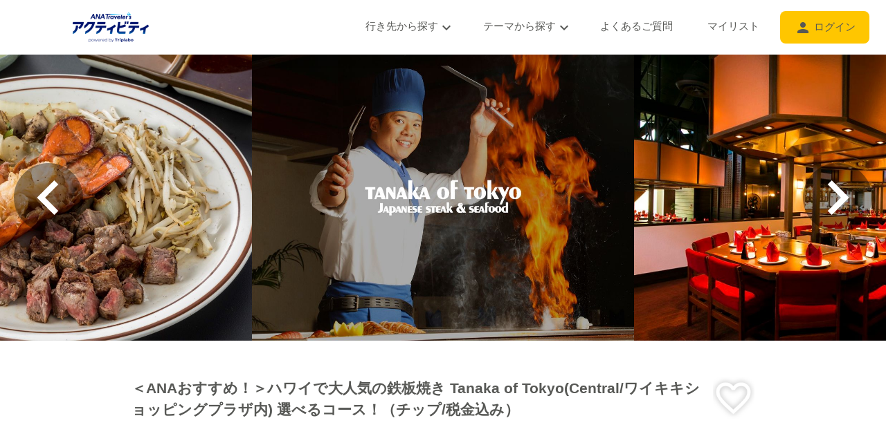

--- FILE ---
content_type: text/html; charset=UTF-8
request_url: https://anaop.triplabo.jp/activitydetail/VELTRA-173759
body_size: 17995
content:
<!DOCTYPE HTML>
<html lang="ja" prefix="og: http://ogp.me/ns#">

<head>
    <meta charset="utf-8">
    <meta http-equiv="content-type" content="text/html; charset=utf-8">
    <meta http-equiv="X-UA-Compatible" content="IE=edge">
    <meta name="csrf-token" content="gfRL0EVgYkblD8koazVNAXTb5nJ1XJBAVNrDboDG">
    <title>ANAトラベラーズアクティビティ</title>
    <meta name="robots" content="noindex">
        <meta name="description" content="マイルが貯まる＆マイルを使えるANAのオプショナルツアー予約サイトが登場。空港送迎、世界遺産観光、日本語ガイドに加えて、レストラン・グルメ、ダイビング・シュノーケリング、スパ・エステなど、あなたの旅を彩るオプショナルツアーが盛り沢山です！">
    <meta name="keywords" content="オプション,海外ツアー,海外,旅行,オプショナル,アクティビティ,日本語ガイド,ガイド,空港送迎,観光,ダイビング,クルーズ,世界遺産,レストラン,タビナカ,旅ナカ,体験,レジャー">
    <meta property="og:title" content="＜ANAおすすめ！＞ハワイで大人気の鉄板焼き Tanaka of Tokyo(Central/ワイキキショッピングプラザ内) 選べるコース！（チップ/税金込み）" />
    <meta property="og:type" content="website" />
    <meta property="og:url" content="https://anaop.triplabo.jp/activitydetail/VELTRA-173759" />
                        <meta property="og:image" content="https://img-cdn.veltra.com/ptr/20230620200229_2046712918_14494_0.jpg?height=800">
                    <meta property="og:image" content="https://img-cdn.veltra.com/ptr/20220810224838_1801737718_14494_0.jpg?height=800">
                    <meta property="og:image" content="https://img-cdn.veltra.com/ptr/20221007002759_679785334_14494_0.jpg?height=800">
                    <meta property="og:image" content="https://img-cdn.veltra.com/ptr/20221007002800_1451319817_14494_0.jpg?height=800">
                    <meta property="og:image" content="https://img-cdn.veltra.com/ptr/20221007002828_1570082733_14494_0.jpg?height=800">
                    <meta property="og:image" content="https://img-cdn.veltra.com/ptr/20221007002758_1175315802_14494_0.jpg?height=800">
                <meta name="viewport" content="width=device-width,initial-scale=1,maximum-scale=1,user-scalable=no">
    <link rel="shortcut icon" href="/favicon.ico" type="image/x-icon">
    <link rel="stylesheet" href="/customer/common/css/plugins.css?id=69cfae7fb675b2f8f9f7">
    <link rel="stylesheet" href="/customer/common/css/layout.css?id=1ead7270832738a2435d">
    <link rel="stylesheet" href="/css/common.css?id=ae0ea7c35fa77b9bc37a">
    <link rel="stylesheet" href="https://anaop.triplabo.jp/css/swiper-min.css">
    <!-- Google Tag Manager -->
    <script>
        (function(w, d, s, l, i) {
            w[l] = w[l] || [];
            w[l].push({
                'gtm.start': new Date().getTime(),
                event: 'gtm.js'
            });
            var f = d.getElementsByTagName(s)[0],
                j = d.createElement(s),
                dl = l != 'dataLayer' ? '&l=' + l : '';
            j.async = true;
            j.src =
                'https://www.googletagmanager.com/gtm.js?id=' + i + dl;
            f.parentNode.insertBefore(j, f);
        })(window, document, 'script', 'dataLayer', 'GTM-W5CNZ6V');
    </script>
    <!-- End Google Tag Manager -->
    <!-- Global site tag (gtag.js) - Google Analytics -->
    <script async src="https://www.googletagmanager.com/gtag/js?id=UA-128218856-1"></script>
    <script src="https://static.ads.ana.co.jp/store_cookie/store_cookie.js"></script>
    <script src="https://anaop.triplabo.jp/js/jquery-3.5.1.min.js"></script>
    <script src="https://anaop.triplabo.jp/js/swiper-min.js"></script>

    <script>
        window.dataLayer = window.dataLayer || [];

        function gtag() {
            dataLayer.push(arguments);
        }
        gtag('js', new Date());

        gtag('config', 'UA-128218856-1');
    </script>
    <!--[if lt IE 9]>
        <script type="text/javascript" src="/customer/common/js/html5shiv.js"></script>
    <![endif]-->
    <script src="https://ajax.googleapis.com/ajax/libs/webfont/1.6.26/webfont.js"></script>
    <script>
        WebFont.load({
            google: {
                families: ['Material Icons', 'Noto Sans Japanese']
            }
        });

        var GMAP_API_KEY = "AIzaSyDNtnXi3huRAQpwneBTG8odpH6FR7lYGq0";
    </script>

    </head>

<body >
    <!-- Google Tag Manager (noscript) -->
    <noscript><iframe src="https://www.googletagmanager.com/ns.html?id=GTM-W5CNZ6V" height="0" width="0" style="display:none;visibility:hidden"></iframe></noscript>
    <!-- End Google Tag Manager (noscript) -->
    <header id="header" class="l-header">
    <div class="header-inner">
        <div class="header-logo-wrap">
            <h1>
                <a href="https://anaop.triplabo.jp"><img src="https://anaop.triplabo.jp/images/logo/ana_logo_index_20190314.png" width="273" alt="ANA Inspiration of JAPAN - POWERED BY TRIPLABO"></a>
            </h1>
            <div id="header-menu" class="sp">
                <i class="material-icons">menu</i>
            </div>
        </div>
        <div class="header-nav-wrap is-disable">
            <nav class="menu clearfix">
                <ul class="dropdown">
                    <li>
                        <a href="" class="first"><span>行き先から探す</span><i class="material-icons pc">expand_more</i><i class="material-icons sp">chevron_right</i></a>
                        <ul class="menu01">
                                                            <li class="dropdown-list">
                                                                            <a class="menu-prev sp" href="">&larr;戻る</a>
                                        <p class="menu-position sp">行き先から探す</p>
                                                                        <a href="https://anaop.triplabo.jp/searchresults?l=%E6%97%A5%E6%9C%AC%E5%9B%BD%E5%86%85"><span>日本国内</span><i class="material-icons">chevron_right</i></a>
                                    <ul>
                                        <li class="sp">
                                            <a class="menu-prev" href="">&larr;戻る</a>
                                            <p class="menu-position">
                                                日本国内
                                            </p>
                                        </li>
                                                                                    <li><a class="enable" href="https://anaop.triplabo.jp/searchresults?l=%E5%8C%97%E6%B5%B7%E9%81%93">北海道</a></li>
                                                                                    <li><a class="enable" href="https://anaop.triplabo.jp/searchresults?l=%E9%9D%92%E6%A3%AE">青森</a></li>
                                                                                    <li><a class="enable" href="https://anaop.triplabo.jp/searchresults?l=%E5%B2%A9%E6%89%8B">岩手</a></li>
                                                                                    <li><a class="enable" href="https://anaop.triplabo.jp/searchresults?l=%E5%AE%AE%E5%9F%8E">宮城</a></li>
                                                                                    <li><a class="enable" href="https://anaop.triplabo.jp/searchresults?l=%E7%A7%8B%E7%94%B0">秋田</a></li>
                                                                                    <li><a class="enable" href="https://anaop.triplabo.jp/searchresults?l=%E5%B1%B1%E5%BD%A2">山形</a></li>
                                                                                    <li><a class="enable" href="https://anaop.triplabo.jp/searchresults?l=%E7%A6%8F%E5%B3%B6">福島</a></li>
                                                                                    <li><a class="enable" href="https://anaop.triplabo.jp/searchresults?l=%E8%8C%A8%E5%9F%8E">茨城</a></li>
                                                                                    <li><a class="enable" href="https://anaop.triplabo.jp/searchresults?l=%E6%A0%83%E6%9C%A8">栃木</a></li>
                                                                                    <li><a class="enable" href="https://anaop.triplabo.jp/searchresults?l=%E7%BE%A4%E9%A6%AC">群馬</a></li>
                                                                                    <li><a class="enable" href="https://anaop.triplabo.jp/searchresults?l=%E5%9F%BC%E7%8E%89">埼玉</a></li>
                                                                                    <li><a class="enable" href="https://anaop.triplabo.jp/searchresults?l=%E5%8D%83%E8%91%89">千葉</a></li>
                                                                                    <li><a class="enable" href="https://anaop.triplabo.jp/searchresults?l=%E6%9D%B1%E4%BA%AC">東京</a></li>
                                                                                    <li><a class="enable" href="https://anaop.triplabo.jp/searchresults?l=%E4%BC%8A%E8%B1%86%E8%AB%B8%E5%B3%B6%2C%E5%B0%8F%E7%AC%A0%E5%8E%9F%E8%AB%B8%E5%B3%B6">伊豆諸島,小笠原諸島</a></li>
                                                                                    <li><a class="enable" href="https://anaop.triplabo.jp/searchresults?l=%E7%A5%9E%E5%A5%88%E5%B7%9D%EF%BC%88%E6%A8%AA%E6%B5%9C%E3%83%BB%E7%AE%B1%E6%A0%B9%EF%BC%89">神奈川（横浜・箱根）</a></li>
                                                                                    <li><a class="enable" href="https://anaop.triplabo.jp/searchresults?l=%E6%96%B0%E6%BD%9F">新潟</a></li>
                                                                                    <li><a class="enable" href="https://anaop.triplabo.jp/searchresults?l=%E5%AF%8C%E5%B1%B1">富山</a></li>
                                                                                    <li><a class="enable" href="https://anaop.triplabo.jp/searchresults?l=%E7%9F%B3%E5%B7%9D">石川</a></li>
                                                                                    <li><a class="enable" href="https://anaop.triplabo.jp/searchresults?l=%E7%A6%8F%E4%BA%95">福井</a></li>
                                                                                    <li><a class="enable" href="https://anaop.triplabo.jp/searchresults?l=%E5%B1%B1%E6%A2%A8">山梨</a></li>
                                                                                    <li><a class="enable" href="https://anaop.triplabo.jp/searchresults?l=%E9%95%B7%E9%87%8E">長野</a></li>
                                                                                    <li><a class="enable" href="https://anaop.triplabo.jp/searchresults?l=%E5%B2%90%E9%98%9C">岐阜</a></li>
                                                                                    <li><a class="enable" href="https://anaop.triplabo.jp/searchresults?l=%E9%9D%99%E5%B2%A1">静岡</a></li>
                                                                                    <li><a class="enable" href="https://anaop.triplabo.jp/searchresults?l=%E6%84%9B%E7%9F%A5">愛知</a></li>
                                                                                    <li><a class="enable" href="https://anaop.triplabo.jp/searchresults?l=%E4%B8%89%E9%87%8D">三重</a></li>
                                                                                    <li><a class="enable" href="https://anaop.triplabo.jp/searchresults?l=%E6%BB%8B%E8%B3%80">滋賀</a></li>
                                                                                    <li><a class="enable" href="https://anaop.triplabo.jp/searchresults?l=%E4%BA%AC%E9%83%BD">京都</a></li>
                                                                                    <li><a class="enable" href="https://anaop.triplabo.jp/searchresults?l=%E5%A4%A7%E9%98%AA">大阪</a></li>
                                                                                    <li><a class="enable" href="https://anaop.triplabo.jp/searchresults?l=%E5%85%B5%E5%BA%AB">兵庫</a></li>
                                                                                    <li><a class="enable" href="https://anaop.triplabo.jp/searchresults?l=%E5%A5%88%E8%89%AF">奈良</a></li>
                                                                                    <li><a class="enable" href="https://anaop.triplabo.jp/searchresults?l=%E5%92%8C%E6%AD%8C%E5%B1%B1">和歌山</a></li>
                                                                                    <li><a class="enable" href="https://anaop.triplabo.jp/searchresults?l=%E9%B3%A5%E5%8F%96">鳥取</a></li>
                                                                                    <li><a class="enable" href="https://anaop.triplabo.jp/searchresults?l=%E5%B3%B6%E6%A0%B9">島根</a></li>
                                                                                    <li><a class="enable" href="https://anaop.triplabo.jp/searchresults?l=%E5%B2%A1%E5%B1%B1">岡山</a></li>
                                                                                    <li><a class="enable" href="https://anaop.triplabo.jp/searchresults?l=%E5%BA%83%E5%B3%B6">広島</a></li>
                                                                                    <li><a class="enable" href="https://anaop.triplabo.jp/searchresults?l=%E5%B1%B1%E5%8F%A3">山口</a></li>
                                                                                    <li><a class="enable" href="https://anaop.triplabo.jp/searchresults?l=%E5%BE%B3%E5%B3%B6">徳島</a></li>
                                                                                    <li><a class="enable" href="https://anaop.triplabo.jp/searchresults?l=%E9%A6%99%E5%B7%9D">香川</a></li>
                                                                                    <li><a class="enable" href="https://anaop.triplabo.jp/searchresults?l=%E6%84%9B%E5%AA%9B">愛媛</a></li>
                                                                                    <li><a class="enable" href="https://anaop.triplabo.jp/searchresults?l=%E9%AB%98%E7%9F%A5">高知</a></li>
                                                                                    <li><a class="enable" href="https://anaop.triplabo.jp/searchresults?l=%E7%A6%8F%E5%B2%A1">福岡</a></li>
                                                                                    <li><a class="enable" href="https://anaop.triplabo.jp/searchresults?l=%E4%BD%90%E8%B3%80">佐賀</a></li>
                                                                                    <li><a class="enable" href="https://anaop.triplabo.jp/searchresults?l=%E9%95%B7%E5%B4%8E">長崎</a></li>
                                                                                    <li><a class="enable" href="https://anaop.triplabo.jp/searchresults?l=%E7%86%8A%E6%9C%AC">熊本</a></li>
                                                                                    <li><a class="enable" href="https://anaop.triplabo.jp/searchresults?l=%E5%A4%A7%E5%88%86">大分</a></li>
                                                                                    <li><a class="enable" href="https://anaop.triplabo.jp/searchresults?l=%E5%AE%AE%E5%B4%8E">宮崎</a></li>
                                                                                    <li><a class="enable" href="https://anaop.triplabo.jp/searchresults?l=%E9%B9%BF%E5%85%90%E5%B3%B6">鹿児島</a></li>
                                                                                    <li><a class="enable" href="https://anaop.triplabo.jp/searchresults?l=%E5%B1%8B%E4%B9%85%E5%B3%B6%2C%E7%A8%AE%E5%AD%90%E5%B3%B6">屋久島,種子島</a></li>
                                                                                    <li><a class="enable" href="https://anaop.triplabo.jp/searchresults?l=%E5%A5%84%E7%BE%8E%E5%A4%A7%E5%B3%B6%2C%E5%BE%B3%E4%B9%8B%E5%B3%B6%2C%E6%B2%96%E6%B0%B8%E8%89%AF%E9%83%A8%E5%B3%B6%2C%E4%B8%8E%E8%AB%96%E5%B3%B6">奄美大島,徳之島,沖永良部島,与論島</a></li>
                                                                                    <li><a class="enable" href="https://anaop.triplabo.jp/searchresults?l=%E6%B2%96%E7%B8%84">沖縄</a></li>
                                                                            </ul>
                                </li>
                                                            <li class="dropdown-list">
                                                                        <a href="https://anaop.triplabo.jp/searchresults?l=%E3%83%A8%E3%83%BC%E3%83%AD%E3%83%83%E3%83%91"><span>ヨーロッパ</span><i class="material-icons">chevron_right</i></a>
                                    <ul>
                                        <li class="sp">
                                            <a class="menu-prev" href="">&larr;戻る</a>
                                            <p class="menu-position">
                                                ヨーロッパ
                                            </p>
                                        </li>
                                                                                    <li><a class="enable" href="https://anaop.triplabo.jp/searchresults?l=%E3%83%95%E3%83%A9%E3%83%B3%E3%82%B9">フランス</a></li>
                                                                                    <li><a class="enable" href="https://anaop.triplabo.jp/searchresults?l=%E3%82%B9%E3%83%AD%E3%83%99%E3%83%8B%E3%82%A2">スロベニア</a></li>
                                                                                    <li><a class="enable" href="https://anaop.triplabo.jp/searchresults?l=%E3%82%A4%E3%82%AE%E3%83%AA%E3%82%B9">イギリス</a></li>
                                                                                    <li><a class="enable" href="https://anaop.triplabo.jp/searchresults?l=%E3%82%BB%E3%83%AB%E3%83%93%E3%82%A2">セルビア</a></li>
                                                                                    <li><a class="enable" href="https://anaop.triplabo.jp/searchresults?l=%E3%82%A4%E3%82%BF%E3%83%AA%E3%82%A2">イタリア</a></li>
                                                                                    <li><a class="enable" href="https://anaop.triplabo.jp/searchresults?l=%E3%83%81%E3%82%A7%E3%82%B3">チェコ</a></li>
                                                                                    <li><a class="enable" href="https://anaop.triplabo.jp/searchresults?l=%E3%82%B9%E3%83%9A%E3%82%A4%E3%83%B3">スペイン</a></li>
                                                                                    <li><a class="enable" href="https://anaop.triplabo.jp/searchresults?l=%E3%83%87%E3%83%B3%E3%83%9E%E3%83%BC%E3%82%AF">デンマーク</a></li>
                                                                                    <li><a class="enable" href="https://anaop.triplabo.jp/searchresults?l=%E3%83%89%E3%82%A4%E3%83%84">ドイツ</a></li>
                                                                                    <li><a class="enable" href="https://anaop.triplabo.jp/searchresults?l=%E3%83%88%E3%83%AB%E3%82%B3">トルコ</a></li>
                                                                                    <li><a class="enable" href="https://anaop.triplabo.jp/searchresults?l=%E3%82%A2%E3%82%A4%E3%82%B9%E3%83%A9%E3%83%B3%E3%83%89">アイスランド</a></li>
                                                                                    <li><a class="enable" href="https://anaop.triplabo.jp/searchresults?l=%E3%83%8E%E3%83%AB%E3%82%A6%E3%82%A7%E3%83%BC">ノルウェー</a></li>
                                                                                    <li><a class="enable" href="https://anaop.triplabo.jp/searchresults?l=%E3%82%A2%E3%82%A4%E3%83%AB%E3%83%A9%E3%83%B3%E3%83%89">アイルランド</a></li>
                                                                                    <li><a class="enable" href="https://anaop.triplabo.jp/searchresults?l=%E3%83%8F%E3%83%B3%E3%82%AC%E3%83%AA%E3%83%BC">ハンガリー</a></li>
                                                                                    <li><a class="enable" href="https://anaop.triplabo.jp/searchresults?l=%E3%82%A2%E3%82%BC%E3%83%AB%E3%83%90%E3%82%A4%E3%82%B8%E3%83%A3%E3%83%B3">アゼルバイジャン</a></li>
                                                                                    <li><a class="enable" href="https://anaop.triplabo.jp/searchresults?l=%E3%83%95%E3%82%A3%E3%83%B3%E3%83%A9%E3%83%B3%E3%83%89">フィンランド</a></li>
                                                                                    <li><a class="enable" href="https://anaop.triplabo.jp/searchresults?l=%E3%82%A2%E3%83%AB%E3%83%90%E3%83%8B%E3%82%A2">アルバニア</a></li>
                                                                                    <li><a class="enable" href="https://anaop.triplabo.jp/searchresults?l=%E3%83%96%E3%83%AB%E3%82%AC%E3%83%AA%E3%82%A2">ブルガリア</a></li>
                                                                                    <li><a class="enable" href="https://anaop.triplabo.jp/searchresults?l=%E3%82%A2%E3%83%AB%E3%83%A1%E3%83%8B%E3%82%A2">アルメニア</a></li>
                                                                                    <li><a class="enable" href="https://anaop.triplabo.jp/searchresults?l=%E3%83%99%E3%83%AB%E3%82%AE%E3%83%BC">ベルギー</a></li>
                                                                                    <li><a class="enable" href="https://anaop.triplabo.jp/searchresults?l=%E3%82%A6%E3%82%AF%E3%83%A9%E3%82%A4%E3%83%8A">ウクライナ</a></li>
                                                                                    <li><a class="enable" href="https://anaop.triplabo.jp/searchresults?l=%E3%83%9C%E3%82%B9%E3%83%8B%E3%82%A2%E3%83%BB%E3%83%98%E3%83%AB%E3%83%84%E3%82%A7%E3%82%B4%E3%83%93%E3%83%8A">ボスニア・ヘルツェゴビナ</a></li>
                                                                                    <li><a class="enable" href="https://anaop.triplabo.jp/searchresults?l=%E3%82%A8%E3%82%B9%E3%83%88%E3%83%8B%E3%82%A2">エストニア</a></li>
                                                                                    <li><a class="enable" href="https://anaop.triplabo.jp/searchresults?l=%E3%83%9D%E3%83%AB%E3%83%88%E3%82%AC%E3%83%AB">ポルトガル</a></li>
                                                                                    <li><a class="enable" href="https://anaop.triplabo.jp/searchresults?l=%E3%82%AA%E3%83%BC%E3%82%B9%E3%83%88%E3%83%AA%E3%82%A2">オーストリア</a></li>
                                                                                    <li><a class="enable" href="https://anaop.triplabo.jp/searchresults?l=%E3%83%9D%E3%83%BC%E3%83%A9%E3%83%B3%E3%83%89">ポーランド</a></li>
                                                                                    <li><a class="enable" href="https://anaop.triplabo.jp/searchresults?l=%E3%82%AA%E3%83%A9%E3%83%B3%E3%83%80">オランダ</a></li>
                                                                                    <li><a class="enable" href="https://anaop.triplabo.jp/searchresults?l=%E3%83%9E%E3%82%B1%E3%83%89%E3%83%8B%E3%82%A2">マケドニア</a></li>
                                                                                    <li><a class="enable" href="https://anaop.triplabo.jp/searchresults?l=%E3%82%AD%E3%83%97%E3%83%AD%E3%82%B9">キプロス</a></li>
                                                                                    <li><a class="enable" href="https://anaop.triplabo.jp/searchresults?l=%E3%83%9E%E3%83%AB%E3%82%BF">マルタ</a></li>
                                                                                    <li><a class="enable" href="https://anaop.triplabo.jp/searchresults?l=%E3%82%AE%E3%83%AA%E3%82%B7%E3%83%A3">ギリシャ</a></li>
                                                                                    <li><a class="enable" href="https://anaop.triplabo.jp/searchresults?l=%E3%83%A2%E3%83%B3%E3%83%86%E3%83%8D%E3%82%B0%E3%83%AD">モンテネグロ</a></li>
                                                                                    <li><a class="enable" href="https://anaop.triplabo.jp/searchresults?l=%E3%82%AF%E3%83%AD%E3%82%A2%E3%83%81%E3%82%A2">クロアチア</a></li>
                                                                                    <li><a class="enable" href="https://anaop.triplabo.jp/searchresults?l=%E3%83%A9%E3%83%88%E3%83%93%E3%82%A2">ラトビア</a></li>
                                                                                    <li><a class="enable" href="https://anaop.triplabo.jp/searchresults?l=%E3%82%B3%E3%82%BD%E3%83%9C">コソボ</a></li>
                                                                                    <li><a class="enable" href="https://anaop.triplabo.jp/searchresults?l=%E3%83%AA%E3%83%88%E3%82%A2%E3%83%8B%E3%82%A2">リトアニア</a></li>
                                                                                    <li><a class="enable" href="https://anaop.triplabo.jp/searchresults?l=%E3%82%B8%E3%83%A7%E3%83%BC%E3%82%B8%E3%82%A2%EF%BC%88%E3%82%B0%E3%83%AB%E3%82%B8%E3%82%A2%EF%BC%89">ジョージア（グルジア）</a></li>
                                                                                    <li><a class="enable" href="https://anaop.triplabo.jp/searchresults?l=%E3%83%AB%E3%82%AF%E3%82%BB%E3%83%B3%E3%83%96%E3%83%AB%E3%82%AF">ルクセンブルク</a></li>
                                                                                    <li><a class="enable" href="https://anaop.triplabo.jp/searchresults?l=%E3%82%B9%E3%82%A4%E3%82%B9">スイス</a></li>
                                                                                    <li><a class="enable" href="https://anaop.triplabo.jp/searchresults?l=%E3%83%AB%E3%83%BC%E3%83%9E%E3%83%8B%E3%82%A2">ルーマニア</a></li>
                                                                                    <li><a class="enable" href="https://anaop.triplabo.jp/searchresults?l=%E3%82%B9%E3%82%A6%E3%82%A7%E3%83%BC%E3%83%87%E3%83%B3">スウェーデン</a></li>
                                                                                    <li><a class="enable" href="https://anaop.triplabo.jp/searchresults?l=%E3%83%AD%E3%82%B7%E3%82%A2">ロシア</a></li>
                                                                            </ul>
                                </li>
                                                            <li class="dropdown-list">
                                                                        <a href="https://anaop.triplabo.jp/searchresults?l=%E4%B8%AD%E6%9D%B1%E3%83%BB%E3%82%A2%E3%83%95%E3%83%AA%E3%82%AB"><span>中東・アフリカ</span><i class="material-icons">chevron_right</i></a>
                                    <ul>
                                        <li class="sp">
                                            <a class="menu-prev" href="">&larr;戻る</a>
                                            <p class="menu-position">
                                                中東・アフリカ
                                            </p>
                                        </li>
                                                                                    <li><a class="enable" href="https://anaop.triplabo.jp/searchresults?l=%E3%83%89%E3%83%90%E3%82%A4">ドバイ</a></li>
                                                                                    <li><a class="enable" href="https://anaop.triplabo.jp/searchresults?l=%E3%82%A2%E3%83%96%E3%83%80%E3%83%93">アブダビ</a></li>
                                                                                    <li><a class="enable" href="https://anaop.triplabo.jp/searchresults?l=%E3%83%A2%E3%83%AD%E3%83%83%E3%82%B3">モロッコ</a></li>
                                                                                    <li><a class="enable" href="https://anaop.triplabo.jp/searchresults?l=%E3%82%A8%E3%82%B8%E3%83%97%E3%83%88">エジプト</a></li>
                                                                                    <li><a class="enable" href="https://anaop.triplabo.jp/searchresults?l=%E3%82%A4%E3%82%B9%E3%83%A9%E3%82%A8%E3%83%AB">イスラエル</a></li>
                                                                                    <li><a class="enable" href="https://anaop.triplabo.jp/searchresults?l=%E3%82%A8%E3%83%81%E3%82%AA%E3%83%94%E3%82%A2">エチオピア</a></li>
                                                                                    <li><a class="enable" href="https://anaop.triplabo.jp/searchresults?l=%E3%82%AA%E3%83%9E%E3%83%BC%E3%83%B3">オマーン</a></li>
                                                                                    <li><a class="enable" href="https://anaop.triplabo.jp/searchresults?l=%E3%82%AB%E3%82%BF%E3%83%BC%E3%83%AB">カタール</a></li>
                                                                                    <li><a class="enable" href="https://anaop.triplabo.jp/searchresults?l=%E3%82%AC%E3%83%BC%E3%83%8A">ガーナ</a></li>
                                                                                    <li><a class="enable" href="https://anaop.triplabo.jp/searchresults?l=%E3%82%B1%E3%83%8B%E3%82%A2">ケニア</a></li>
                                                                                    <li><a class="enable" href="https://anaop.triplabo.jp/searchresults?l=%E3%82%B8%E3%83%B3%E3%83%90%E3%83%96%E3%82%A8">ジンバブエ</a></li>
                                                                                    <li><a class="enable" href="https://anaop.triplabo.jp/searchresults?l=%E3%82%B9%E3%83%BC%E3%83%80%E3%83%B3">スーダン</a></li>
                                                                                    <li><a class="enable" href="https://anaop.triplabo.jp/searchresults?l=%E3%82%BF%E3%83%B3%E3%82%B6%E3%83%8B%E3%82%A2">タンザニア</a></li>
                                                                                    <li><a class="enable" href="https://anaop.triplabo.jp/searchresults?l=%E3%83%88%E3%83%BC%E3%82%B4">トーゴ</a></li>
                                                                                    <li><a class="enable" href="https://anaop.triplabo.jp/searchresults?l=%E3%83%90%E3%83%BC%E3%83%AC%E3%83%BC%E3%83%B3">バーレーン</a></li>
                                                                                    <li><a class="enable" href="https://anaop.triplabo.jp/searchresults?l=%E3%83%96%E3%83%AB%E3%82%AD%E3%83%8A%E3%83%95%E3%82%A1%E3%82%BD">ブルキナファソ</a></li>
                                                                                    <li><a class="enable" href="https://anaop.triplabo.jp/searchresults?l=%E3%83%99%E3%83%8A%E3%83%B3">ベナン</a></li>
                                                                                    <li><a class="enable" href="https://anaop.triplabo.jp/searchresults?l=%E3%83%9E%E3%83%80%E3%82%AC%E3%82%B9%E3%82%AB%E3%83%AB">マダガスカル</a></li>
                                                                                    <li><a class="enable" href="https://anaop.triplabo.jp/searchresults?l=%E5%8D%97%E3%82%A2%E3%83%95%E3%83%AA%E3%82%AB">南アフリカ</a></li>
                                                                                    <li><a class="enable" href="https://anaop.triplabo.jp/searchresults?l=%E3%83%A8%E3%83%AB%E3%83%80%E3%83%B3">ヨルダン</a></li>
                                                                                    <li><a class="enable" href="https://anaop.triplabo.jp/searchresults?l=%E3%83%AB%E3%83%AF%E3%83%B3%E3%83%80">ルワンダ</a></li>
                                                                                    <li><a class="enable" href="https://anaop.triplabo.jp/searchresults?l=%E3%83%81%E3%83%A5%E3%83%8B%E3%82%B8%E3%82%A2">チュニジア</a></li>
                                                                            </ul>
                                </li>
                                                            <li class="dropdown-list">
                                                                        <a href="https://anaop.triplabo.jp/searchresults?l=%E3%82%A2%E3%82%B8%E3%82%A2"><span>アジア</span><i class="material-icons">chevron_right</i></a>
                                    <ul>
                                        <li class="sp">
                                            <a class="menu-prev" href="">&larr;戻る</a>
                                            <p class="menu-position">
                                                アジア
                                            </p>
                                        </li>
                                                                                    <li><a class="enable" href="https://anaop.triplabo.jp/searchresults?l=%E3%82%BF%E3%82%A4">タイ</a></li>
                                                                                    <li><a class="enable" href="https://anaop.triplabo.jp/searchresults?l=%E9%9F%93%E5%9B%BD">韓国</a></li>
                                                                                    <li><a class="enable" href="https://anaop.triplabo.jp/searchresults?l=%E5%8F%B0%E6%B9%BE">台湾</a></li>
                                                                                    <li><a class="enable" href="https://anaop.triplabo.jp/searchresults?l=%E9%A6%99%E6%B8%AF">香港</a></li>
                                                                                    <li><a class="enable" href="https://anaop.triplabo.jp/searchresults?l=%E3%83%9E%E3%82%AB%E3%82%AA">マカオ</a></li>
                                                                                    <li><a class="enable" href="https://anaop.triplabo.jp/searchresults?l=%E3%82%B7%E3%83%B3%E3%82%AC%E3%83%9D%E3%83%BC%E3%83%AB">シンガポール</a></li>
                                                                                    <li><a class="enable" href="https://anaop.triplabo.jp/searchresults?l=%E3%83%99%E3%83%88%E3%83%8A%E3%83%A0">ベトナム</a></li>
                                                                                    <li><a class="enable" href="https://anaop.triplabo.jp/searchresults?l=%E3%82%AB%E3%83%B3%E3%83%9C%E3%82%B8%E3%82%A2">カンボジア</a></li>
                                                                                    <li><a class="enable" href="https://anaop.triplabo.jp/searchresults?l=%E3%83%9E%E3%83%AC%E3%83%BC%E3%82%B7%E3%82%A2">マレーシア</a></li>
                                                                                    <li><a class="enable" href="https://anaop.triplabo.jp/searchresults?l=%E3%83%90%E3%83%AA%E5%B3%B6">バリ島</a></li>
                                                                                    <li><a class="enable" href="https://anaop.triplabo.jp/searchresults?l=%E3%83%97%E3%83%BC%E3%82%B1%E3%83%83%E3%83%88">プーケット</a></li>
                                                                                    <li><a class="enable" href="https://anaop.triplabo.jp/searchresults?l=%E3%82%BB%E3%83%96%E5%B3%B6">セブ島</a></li>
                                                                                    <li><a class="enable" href="https://anaop.triplabo.jp/searchresults?l=%E3%83%A9%E3%83%B3%E3%82%AB%E3%82%A6%E3%82%A4%E5%B3%B6">ランカウイ島</a></li>
                                                                                    <li><a class="enable" href="https://anaop.triplabo.jp/searchresults?l=%E4%B8%AD%E5%9B%BD">中国</a></li>
                                                                                    <li><a class="enable" href="https://anaop.triplabo.jp/searchresults?l=%E3%82%A4%E3%83%B3%E3%83%89%E3%83%8D%E3%82%B7%E3%82%A2">インドネシア</a></li>
                                                                                    <li><a class="enable" href="https://anaop.triplabo.jp/searchresults?l=%E3%83%95%E3%82%A3%E3%83%AA%E3%83%94%E3%83%B3">フィリピン</a></li>
                                                                                    <li><a class="enable" href="https://anaop.triplabo.jp/searchresults?l=%E3%82%A4%E3%83%B3%E3%83%89">インド</a></li>
                                                                                    <li><a class="enable" href="https://anaop.triplabo.jp/searchresults?l=%E3%83%8D%E3%83%91%E3%83%BC%E3%83%AB">ネパール</a></li>
                                                                                    <li><a class="enable" href="https://anaop.triplabo.jp/searchresults?l=%E3%82%B9%E3%83%AA%E3%83%A9%E3%83%B3%E3%82%AB">スリランカ</a></li>
                                                                                    <li><a class="enable" href="https://anaop.triplabo.jp/searchresults?l=%E3%83%A9%E3%82%AA%E3%82%B9">ラオス</a></li>
                                                                                    <li><a class="enable" href="https://anaop.triplabo.jp/searchresults?l=%E3%83%9F%E3%83%A3%E3%83%B3%E3%83%9E%E3%83%BC">ミャンマー</a></li>
                                                                                    <li><a class="enable" href="https://anaop.triplabo.jp/searchresults?l=%E3%83%A2%E3%83%B3%E3%82%B4%E3%83%AB">モンゴル</a></li>
                                                                                    <li><a class="enable" href="https://anaop.triplabo.jp/searchresults?l=%E3%82%A6%E3%82%BA%E3%83%99%E3%82%AD%E3%82%B9%E3%82%BF%E3%83%B3">ウズベキスタン</a></li>
                                                                                    <li><a class="enable" href="https://anaop.triplabo.jp/searchresults?l=%E3%83%96%E3%83%BC%E3%82%BF%E3%83%B3">ブータン</a></li>
                                                                            </ul>
                                </li>
                                                            <li class="dropdown-list">
                                                                        <a href="https://anaop.triplabo.jp/searchresults?l=%E3%83%93%E3%83%BC%E3%83%81%E3%83%AA%E3%82%BE%E3%83%BC%E3%83%88"><span>ビーチリゾート</span><i class="material-icons">chevron_right</i></a>
                                    <ul>
                                        <li class="sp">
                                            <a class="menu-prev" href="">&larr;戻る</a>
                                            <p class="menu-position">
                                                ビーチリゾート
                                            </p>
                                        </li>
                                                                                    <li><a class="enable" href="https://anaop.triplabo.jp/searchresults?l=%E3%82%B0%E3%82%A2%E3%83%A0">グアム</a></li>
                                                                                    <li><a class="enable" href="https://anaop.triplabo.jp/searchresults?l=%E3%82%B5%E3%82%A4%E3%83%91%E3%83%B3">サイパン</a></li>
                                                                                    <li><a class="enable" href="https://anaop.triplabo.jp/searchresults?l=%E3%83%91%E3%83%A9%E3%82%AA">パラオ</a></li>
                                                                                    <li><a class="enable" href="https://anaop.triplabo.jp/searchresults?l=%E3%83%90%E3%83%AA%E5%B3%B6">バリ島</a></li>
                                                                                    <li><a class="enable" href="https://anaop.triplabo.jp/searchresults?l=%E3%83%97%E3%83%BC%E3%82%B1%E3%83%83%E3%83%88">プーケット</a></li>
                                                                                    <li><a class="enable" href="https://anaop.triplabo.jp/searchresults?l=%E3%82%BB%E3%83%96%E5%B3%B6">セブ島</a></li>
                                                                                    <li><a class="enable" href="https://anaop.triplabo.jp/searchresults?l=%E3%82%BB%E3%83%BC%E3%82%B7%E3%82%A7%E3%83%AB">セーシェル</a></li>
                                                                                    <li><a class="enable" href="https://anaop.triplabo.jp/searchresults?l=%E3%82%BF%E3%83%92%E3%83%81">タヒチ</a></li>
                                                                                    <li><a class="enable" href="https://anaop.triplabo.jp/searchresults?l=%E3%83%8B%E3%83%A5%E3%83%BC%E3%82%AB%E3%83%AC%E3%83%89%E3%83%8B%E3%82%A2">ニューカレドニア</a></li>
                                                                                    <li><a class="enable" href="https://anaop.triplabo.jp/searchresults?l=%E3%83%95%E3%82%A3%E3%82%B8%E3%83%BC">フィジー</a></li>
                                                                                    <li><a class="enable" href="https://anaop.triplabo.jp/searchresults?l=%E3%83%A2%E3%83%AB%E3%83%87%E3%82%A3%E3%83%96">モルディブ</a></li>
                                                                                    <li><a class="enable" href="https://anaop.triplabo.jp/searchresults?l=%E3%83%A9%E3%83%B3%E3%82%AB%E3%82%A6%E3%82%A4%E5%B3%B6">ランカウイ島</a></li>
                                                                            </ul>
                                </li>
                                                            <li class="dropdown-list">
                                                                        <a href="https://anaop.triplabo.jp/searchresults?l=%E3%83%8F%E3%83%AF%E3%82%A4"><span>ハワイ</span><i class="material-icons">chevron_right</i></a>
                                    <ul>
                                        <li class="sp">
                                            <a class="menu-prev" href="">&larr;戻る</a>
                                            <p class="menu-position">
                                                ハワイ
                                            </p>
                                        </li>
                                                                                    <li><a class="enable" href="https://anaop.triplabo.jp/searchresults?l=%E3%82%AA%E3%82%A2%E3%83%95%E5%B3%B6">オアフ島</a></li>
                                                                                    <li><a class="enable" href="https://anaop.triplabo.jp/searchresults?l=%E3%83%8F%E3%83%AF%E3%82%A4%E5%B3%B6">ハワイ島</a></li>
                                                                                    <li><a class="enable" href="https://anaop.triplabo.jp/searchresults?l=%E3%82%AB%E3%82%A6%E3%82%A2%E3%82%A4%E5%B3%B6">カウアイ島</a></li>
                                                                                    <li><a class="enable" href="https://anaop.triplabo.jp/searchresults?l=%E3%83%9E%E3%82%A6%E3%82%A4%E5%B3%B6">マウイ島</a></li>
                                                                                    <li><a class="enable" href="https://anaop.triplabo.jp/searchresults?l=%E3%83%A2%E3%83%AD%E3%82%AB%E3%82%A4%E5%B3%B6">モロカイ島</a></li>
                                                                            </ul>
                                </li>
                                                            <li class="dropdown-list">
                                                                        <a href="https://anaop.triplabo.jp/searchresults?l=%E3%82%AA%E3%82%BB%E3%82%A2%E3%83%8B%E3%82%A2"><span>オセアニア</span><i class="material-icons">chevron_right</i></a>
                                    <ul>
                                        <li class="sp">
                                            <a class="menu-prev" href="">&larr;戻る</a>
                                            <p class="menu-position">
                                                オセアニア
                                            </p>
                                        </li>
                                                                                    <li><a class="enable" href="https://anaop.triplabo.jp/searchresults?l=%E3%82%AA%E3%83%BC%E3%82%B9%E3%83%88%E3%83%A9%E3%83%AA%E3%82%A2">オーストラリア</a></li>
                                                                                    <li><a class="enable" href="https://anaop.triplabo.jp/searchresults?l=%E3%83%8B%E3%83%A5%E3%83%BC%E3%82%B8%E3%83%BC%E3%83%A9%E3%83%B3%E3%83%89">ニュージーランド</a></li>
                                                                                    <li><a class="enable" href="https://anaop.triplabo.jp/searchresults?l=%E3%83%90%E3%83%8C%E3%82%A2%E3%83%84">バヌアツ</a></li>
                                                                                    <li><a class="enable" href="https://anaop.triplabo.jp/searchresults?l=%E3%83%91%E3%83%97%E3%82%A2%E3%83%8B%E3%83%A5%E3%83%BC%E3%82%AE%E3%83%8B%E3%82%A2">パプアニューギニア</a></li>
                                                                            </ul>
                                </li>
                                                            <li class="dropdown-list">
                                                                        <a href="https://anaop.triplabo.jp/searchresults?l=%E3%82%A2%E3%83%A1%E3%83%AA%E3%82%AB%E3%83%BB%E3%82%AB%E3%83%8A%E3%83%80"><span>アメリカ・カナダ</span><i class="material-icons">chevron_right</i></a>
                                    <ul>
                                        <li class="sp">
                                            <a class="menu-prev" href="">&larr;戻る</a>
                                            <p class="menu-position">
                                                アメリカ・カナダ
                                            </p>
                                        </li>
                                                                                    <li><a class="enable" href="https://anaop.triplabo.jp/searchresults?l=%E3%83%8B%E3%83%A5%E3%83%BC%E3%83%A8%E3%83%BC%E3%82%AF">ニューヨーク</a></li>
                                                                                    <li><a class="enable" href="https://anaop.triplabo.jp/searchresults?l=%E3%83%AD%E3%82%B5%E3%83%B3%E3%82%BC%E3%83%AB%E3%82%B9">ロサンゼルス</a></li>
                                                                                    <li><a class="enable" href="https://anaop.triplabo.jp/searchresults?l=%E3%83%A9%E3%82%B9%E3%83%99%E3%82%AC%E3%82%B9">ラスベガス</a></li>
                                                                                    <li><a class="enable" href="https://anaop.triplabo.jp/searchresults?l=%E3%82%B5%E3%83%B3%E3%83%95%E3%83%A9%E3%83%B3%E3%82%B7%E3%82%B9%E3%82%B3">サンフランシスコ</a></li>
                                                                                    <li><a class="enable" href="https://anaop.triplabo.jp/searchresults?l=%E3%82%AB%E3%83%8A%E3%83%80">カナダ</a></li>
                                                                                    <li><a class="enable" href="https://anaop.triplabo.jp/searchresults?l=%E3%82%A2%E3%83%88%E3%83%A9%E3%83%B3%E3%82%BF">アトランタ</a></li>
                                                                                    <li><a class="enable" href="https://anaop.triplabo.jp/searchresults?l=%E3%82%A2%E3%83%A9%E3%82%B9%E3%82%AB">アラスカ</a></li>
                                                                                    <li><a class="enable" href="https://anaop.triplabo.jp/searchresults?l=%E3%82%AA%E3%83%BC%E3%83%A9%E3%83%B3%E3%83%89">オーランド</a></li>
                                                                                    <li><a class="enable" href="https://anaop.triplabo.jp/searchresults?l=%E3%82%B5%E3%83%B3%E3%83%87%E3%82%A3%E3%82%A8%E3%82%B4">サンディエゴ</a></li>
                                                                                    <li><a class="enable" href="https://anaop.triplabo.jp/searchresults?l=%E3%82%B7%E3%82%A2%E3%83%88%E3%83%AB">シアトル</a></li>
                                                                                    <li><a class="enable" href="https://anaop.triplabo.jp/searchresults?l=%E3%82%B7%E3%82%AB%E3%82%B4">シカゴ</a></li>
                                                                                    <li><a class="enable" href="https://anaop.triplabo.jp/searchresults?l=%E3%82%BB%E3%83%89%E3%83%8A">セドナ</a></li>
                                                                                    <li><a class="enable" href="https://anaop.triplabo.jp/searchresults?l=%E3%82%BD%E3%83%AB%E3%83%88%E3%83%AC%E3%82%A4%E3%82%AF%E3%82%B7%E3%83%86%E3%82%A3">ソルトレイクシティ</a></li>
                                                                                    <li><a class="enable" href="https://anaop.triplabo.jp/searchresults?l=%E3%83%87%E3%83%B3%E3%83%90%E3%83%BC">デンバー</a></li>
                                                                                    <li><a class="enable" href="https://anaop.triplabo.jp/searchresults?l=%E3%83%8A%E3%83%83%E3%82%B7%E3%83%A5%E3%83%93%E3%83%AB">ナッシュビル</a></li>
                                                                                    <li><a class="enable" href="https://anaop.triplabo.jp/searchresults?l=%E3%83%8B%E3%83%A5%E3%83%BC%E3%82%AA%E3%83%AA%E3%83%B3%E3%82%BA">ニューオリンズ</a></li>
                                                                                    <li><a class="enable" href="https://anaop.triplabo.jp/searchresults?l=%E3%83%95%E3%82%A3%E3%83%A9%E3%83%87%E3%83%AB%E3%83%95%E3%82%A3%E3%82%A2">フィラデルフィア</a></li>
                                                                                    <li><a class="enable" href="https://anaop.triplabo.jp/searchresults?l=%E3%83%95%E3%82%A7%E3%83%8B%E3%83%83%E3%82%AF%E3%82%B9%E3%83%BB%E3%82%B9%E3%82%B3%E3%83%83%E3%83%84%E3%83%87%E3%83%BC%E3%83%AB">フェニックス・スコッツデール</a></li>
                                                                                    <li><a class="enable" href="https://anaop.triplabo.jp/searchresults?l=%E3%83%9C%E3%82%B9%E3%83%88%E3%83%B3">ボストン</a></li>
                                                                                    <li><a class="enable" href="https://anaop.triplabo.jp/searchresults?l=%E3%83%9D%E3%83%BC%E3%83%88%E3%83%A9%E3%83%B3%E3%83%89">ポートランド</a></li>
                                                                                    <li><a class="enable" href="https://anaop.triplabo.jp/searchresults?l=%E3%83%9E%E3%82%A4%E3%82%A2%E3%83%9F">マイアミ</a></li>
                                                                                    <li><a class="enable" href="https://anaop.triplabo.jp/searchresults?l=%E3%83%A1%E3%83%B3%E3%83%95%E3%82%A3%E3%82%B9">メンフィス</a></li>
                                                                                    <li><a class="enable" href="https://anaop.triplabo.jp/searchresults?l=%E3%83%AF%E3%82%B7%E3%83%B3%E3%83%88%E3%83%B3DC">ワシントンDC</a></li>
                                                                                    <li><a class="enable" href="https://anaop.triplabo.jp/searchresults?l=%E3%82%A2%E3%83%A1%E3%83%AA%E3%82%AB%E3%81%9D%E3%81%AE%E4%BB%96%E9%83%BD%E5%B8%82">アメリカその他都市</a></li>
                                                                            </ul>
                                </li>
                                                            <li class="dropdown-list">
                                                                        <a href="https://anaop.triplabo.jp/searchresults?l=%E4%B8%AD%E5%8D%97%E7%B1%B3%E3%83%BB%E3%82%AB%E3%83%AA%E3%83%96%E6%B5%B7"><span>中南米・カリブ海</span><i class="material-icons">chevron_right</i></a>
                                    <ul>
                                        <li class="sp">
                                            <a class="menu-prev" href="">&larr;戻る</a>
                                            <p class="menu-position">
                                                中南米・カリブ海
                                            </p>
                                        </li>
                                                                                    <li><a class="enable" href="https://anaop.triplabo.jp/searchresults?l=%E3%83%A1%E3%82%AD%E3%82%B7%E3%82%B3">メキシコ</a></li>
                                                                                    <li><a class="enable" href="https://anaop.triplabo.jp/searchresults?l=%E3%83%96%E3%83%A9%E3%82%B8%E3%83%AB">ブラジル</a></li>
                                                                                    <li><a class="enable" href="https://anaop.triplabo.jp/searchresults?l=%E3%83%9A%E3%83%AB%E3%83%BC">ペルー</a></li>
                                                                                    <li><a class="enable" href="https://anaop.triplabo.jp/searchresults?l=%E3%82%A2%E3%83%AB%E3%82%BC%E3%83%B3%E3%83%81%E3%83%B3">アルゼンチン</a></li>
                                                                                    <li><a class="enable" href="https://anaop.triplabo.jp/searchresults?l=%E3%82%A8%E3%82%AF%E3%82%A2%E3%83%89%E3%83%AB">エクアドル</a></li>
                                                                                    <li><a class="enable" href="https://anaop.triplabo.jp/searchresults?l=%E3%82%B0%E3%82%A2%E3%83%86%E3%83%9E%E3%83%A9">グアテマラ</a></li>
                                                                                    <li><a class="enable" href="https://anaop.triplabo.jp/searchresults?l=%E3%82%B3%E3%82%B9%E3%82%BF%E3%83%AA%E3%82%AB">コスタリカ</a></li>
                                                                                    <li><a class="enable" href="https://anaop.triplabo.jp/searchresults?l=%E3%82%B3%E3%83%AD%E3%83%B3%E3%83%93%E3%82%A2">コロンビア</a></li>
                                                                                    <li><a class="enable" href="https://anaop.triplabo.jp/searchresults?l=%E3%82%B8%E3%83%A3%E3%83%9E%E3%82%A4%E3%82%AB">ジャマイカ</a></li>
                                                                                    <li><a class="enable" href="https://anaop.triplabo.jp/searchresults?l=%E3%83%81%E3%83%AA">チリ</a></li>
                                                                                    <li><a class="enable" href="https://anaop.triplabo.jp/searchresults?l=%E3%83%89%E3%83%9F%E3%83%8B%E3%82%AB%E5%85%B1%E5%92%8C%E5%9B%BD">ドミニカ共和国</a></li>
                                                                                    <li><a class="enable" href="https://anaop.triplabo.jp/searchresults?l=%E3%83%8B%E3%82%AB%E3%83%A9%E3%82%B0%E3%82%A2">ニカラグア</a></li>
                                                                                    <li><a class="enable" href="https://anaop.triplabo.jp/searchresults?l=%E3%83%9C%E3%83%AA%E3%83%93%E3%82%A2">ボリビア</a></li>
                                                                            </ul>
                                </li>
                                                    </ul>
                    </li>
                </ul>
                <ul class="dropdown">
                    <li>
                        <a href="" class=""><span>テーマから探す</span><i class="material-icons pc">expand_more</i><i class="material-icons sp">chevron_right</i></a>
                        <ul class="menu01">
                            <li class="sp">
                                <a class="menu-prev" href="">&larr;戻る</a>
                                <p class="menu-position">
                                    テーマから探す
                                </p>
                            </li>
                                                                                            <li><a class="enable" href="https://anaop.triplabo.jp/searchresults?q=ANA%E3%81%8A%E3%81%99%E3%81%99%E3%82%81"><span>ANAおすすめ</span></a></li>
                                                                                                                            <li><a class="enable" href="https://anaop.triplabo.jp/searchresults?q=%E3%82%AA%E3%83%B3%E3%83%A9%E3%82%A4%E3%83%B3%E3%83%84%E3%82%A2%E3%83%BC"><span>オンラインツアー</span></a></li>
                                                                                                                            <li><a class="enable" href="https://anaop.triplabo.jp/searchresults?q=%E6%9C%AC%E6%A0%BC%E6%96%99%E7%90%86%E3%82%92%E3%81%8A%E5%B1%8A%E3%81%91"><span>世界のGOHAN</span></a></li>
                                                                                                                            <li><a class="enable" href="https://anaop.triplabo.jp/searchresults?q=%E8%A6%B3%E5%85%89%E3%83%84%E3%82%A2%E3%83%BC"><span>観光ツアー</span></a></li>
                                                                                                                            <li><a class="enable" href="https://anaop.triplabo.jp/searchresults?q=%E4%B8%96%E7%95%8C%E9%81%BA%E7%94%A3%E3%83%84%E3%82%A2%E3%83%BC"><span>世界遺産ツアー</span></a></li>
                                                                                                                            <li><a class="enable" href="https://anaop.triplabo.jp/searchresults?q=%E3%83%AD%E3%82%B1%E5%9C%B0"><span>ロケ地</span></a></li>
                                                                                                                            <li><a class="enable" href="https://anaop.triplabo.jp/searchresults?q=%E3%83%86%E3%83%BC%E3%83%9E%E3%83%91%E3%83%BC%E3%82%AF"><span>テーマパーク</span></a></li>
                                                                                                                            <li><a class="enable" href="https://anaop.triplabo.jp/searchresults?q=%E7%BE%8E%E8%A1%93%E9%A4%A8"><span>美術館</span></a></li>
                                                                                                                            <li><a class="enable" href="https://anaop.triplabo.jp/searchresults?q=%E5%8D%9A%E7%89%A9%E9%A4%A8"><span>博物館</span></a></li>
                                                                                                                            <li><a class="enable" href="https://anaop.triplabo.jp/searchresults?q=%E3%82%B7%E3%83%A7%E3%83%83%E3%83%94%E3%83%B3%E3%82%B0"><span>ショッピング</span></a></li>
                                                                                                                            <li><a class="enable" href="https://anaop.triplabo.jp/searchresults?q=%E6%96%87%E5%8C%96%E4%BD%93%E9%A8%93"><span>文化体験</span></a></li>
                                                                                                                            <li><a class="enable" href="https://anaop.triplabo.jp/searchresults?q=%E3%83%9E%E3%83%83%E3%82%B5%E3%83%BC%E3%82%B8"><span>マッサージ</span></a></li>
                                                                                                                            <li><a class="enable" href="https://anaop.triplabo.jp/searchresults?q=%E3%82%B4%E3%83%AB%E3%83%95"><span>ゴルフ</span></a></li>
                                                                                                                            <li><a class="enable" href="https://anaop.triplabo.jp/searchresults?q=%E3%82%A6%E3%82%A9%E3%83%BC%E3%82%BF%E3%83%BC%E3%82%B9%E3%83%9D%E3%83%BC%E3%83%84"><span>ウォータースポーツ</span></a></li>
                                                                                                                            <li><a class="enable" href="https://anaop.triplabo.jp/searchresults?q=%E3%82%B9%E3%82%AD%E3%83%A5%E3%83%BC%E3%83%90%E3%83%80%E3%82%A4%E3%83%93%E3%83%B3%E3%82%B0"><span>スキューバダイビング</span></a></li>
                                                                                                                            <li><a class="enable" href="https://anaop.triplabo.jp/searchresults?q=%E3%83%87%E3%82%A3%E3%83%8A%E3%83%BC%E3%82%AF%E3%83%AB%E3%83%BC%E3%82%BA"><span>ディナークルーズ</span></a></li>
                                                                                                                            <li><a class="enable" href="https://anaop.triplabo.jp/searchresults?q=%E3%83%87%E3%82%A4%E3%82%AF%E3%83%AB%E3%83%BC%E3%82%BA"><span>デイクルーズ</span></a></li>
                                                                                                                            <li><a class="enable" href="https://anaop.triplabo.jp/searchresults?q=%E3%82%A6%E3%82%A7%E3%83%87%E3%82%A3%E3%83%B3%E3%82%B0"><span>ウェディング</span></a></li>
                                                                                                                            <li><a class="enable" href="https://anaop.triplabo.jp/searchresults?q=%E3%83%AC%E3%82%B9%E3%83%88%E3%83%A9%E3%83%B3"><span>レストラン</span></a></li>
                                                                                                                            <li><a class="enable" href="https://anaop.triplabo.jp/searchresults?q=%E5%85%A5%E5%A0%B4%E5%88%B8"><span>入場券</span></a></li>
                                                                                                                            <li><a class="enable" href="https://anaop.triplabo.jp/searchresults?q=%E6%96%B0%E5%B9%B9%E7%B7%9A"><span>新幹線</span></a></li>
                                                                                                                            <li><a class="enable" href="https://anaop.triplabo.jp/searchresults?q=%E9%AB%98%E9%80%9F%E3%83%90%E3%82%B9"><span>高速バス</span></a></li>
                                                                                                                            <li><a class="enable" href="https://anaop.triplabo.jp/searchresults?q=%E7%A9%BA%E6%B8%AF%E3%82%A2%E3%82%AF%E3%82%BB%E3%82%B9"><span>空港アクセス</span></a></li>
                                                                                                                            <li><a class="enable" href="https://anaop.triplabo.jp/searchresults?q=%E3%83%90%E3%82%B9%E3%83%84%E3%82%A2%E3%83%BC"><span>バスツアー</span></a></li>
                                                                                                                            <li><a class="enable" href="https://anaop.triplabo.jp/searchresults?q=%E3%83%95%E3%82%A7%E3%83%AA%E3%83%BC%E3%83%BB%E3%82%AF%E3%83%AB%E3%83%BC%E3%82%BA"><span>フェリー・クルーズ</span></a></li>
                                                                                                                            <li><a class="enable" href="https://anaop.triplabo.jp/searchresults?q=%E6%B0%B4%E6%97%8F%E9%A4%A8%E3%83%BB%E5%8B%95%E7%89%A9%E5%9C%92"><span>水族館・動物園</span></a></li>
                                                                                                                            <li><a class="enable" href="https://anaop.triplabo.jp/searchresults?q=%E3%82%BF%E3%83%AF%E3%83%BC%E3%83%BB%E5%B1%95%E6%9C%9B%E5%8F%B0"><span>タワー・展望台</span></a></li>
                                                                                                                            <li><a class="enable" href="https://anaop.triplabo.jp/searchresults?q=%E3%82%A2%E3%82%A6%E3%83%88%E3%83%89%E3%82%A2%E3%82%A2%E3%82%AF%E3%83%86%E3%82%A3%E3%83%93%E3%83%86%E3%82%A3"><span>アウトドアアクティビティ</span></a></li>
                                                                                                                            <li><a class="enable" href="https://anaop.triplabo.jp/searchresults?q=%E3%83%91%E3%82%B9"><span>パス</span></a></li>
                                                                                    </ul>
                    </li>
                </ul>
                <ul>
                    <li><a href="https://anaop.triplabo.jp/faq" class="enable" target="_blank"><span>よくあるご質問</span></a></li>
                </ul>
                <ul>
                    <li><a class="enable" href="https://anaop.triplabo.jp/mylist"><span>マイリスト</span></a></li>
                </ul>
            </nav>
                                                <div class="login-button" data-login="login">
                        <a href="https://anaop.triplabo.jp/ana/login" class="text-icon">
                            <span class="login"><i class="material-icons">person</i><span>ログイン</span></span>
                        </a>
                    </div>
                                    </div>
    </div>
</header>
<div class="is-cover"></div>
                <div class="slide_slick">
            <ul class="tour_slick">
                                    <li><img src="https://img-cdn.veltra.com/ptr/20230620200229_2046712918_14494_0.jpg?height=800" alt=""></li>
                                    <li><img src="https://img-cdn.veltra.com/ptr/20220810224838_1801737718_14494_0.jpg?height=800" alt=""></li>
                                    <li><img src="https://img-cdn.veltra.com/ptr/20221007002759_679785334_14494_0.jpg?height=800" alt=""></li>
                                    <li><img src="https://img-cdn.veltra.com/ptr/20221007002800_1451319817_14494_0.jpg?height=800" alt=""></li>
                                    <li><img src="https://img-cdn.veltra.com/ptr/20221007002828_1570082733_14494_0.jpg?height=800" alt=""></li>
                                    <li><img src="https://img-cdn.veltra.com/ptr/20221007002758_1175315802_14494_0.jpg?height=800" alt=""></li>
                            </ul>
            <div id="arrows">
                <div class="slick-arw slick-prev">
                    <i class="material-icons">chevron_left</i>
                </div>
                <div class="slick-arw slick-next">
                    <i class="material-icons">chevron_right</i>
                </div>
            </div>
        </div>
        <div class="tour_wrapper">
        <div class="detail">
            <div class="title_set">
                <h2>＜ANAおすすめ！＞ハワイで大人気の鉄板焼き Tanaka of Tokyo(Central/ワイキキショッピングプラザ内) 選べるコース！（チップ/税金込み）</h2>
                <a href="" id="fave" class="fav" data-ac-id="VELTRA-173759"><i class="is-fav-disable"><img src="/customer/common/img/fav_outline.png"></i></a>
            </div>
            <div class="detail-wrap">
                <div class="detail-late">
                        <div class="detail-late-inner">
                                                            <div class="fav-layout"><ul class="fav_list"><li data-fav-symbol='★' >★</li><li data-fav-symbol='★' >★</li><li data-fav-symbol='★' >★</li><li data-fav-symbol='★' >★</li><li data-fav-symbol='★' >★</li></ul></div>
                                <p class="late">0.00</p>
                                <a href="#reviewList" class="linkStyle">体験談数0件</a>
                                                    </div>
                    <ul class="column-cards-calender">
                                                    <li>日</li>
                                                    <li>月</li>
                                                    <li>火</li>
                                                    <li>水</li>
                                                    <li>木</li>
                                                    <li>金</li>
                                                    <li>土</li>
                                            </ul>
                </div>
                <div class="detail-price">
                                                                <p class="price">9,786円〜</p>
                                                    <p class="mb10">会員なら<span class="color-orange">97</span>マイル〜もらえる</p>
                                                                <div class="switch-miles-btn"><a href="https://anaop.triplabo.jp/activitydetail/VELTRA-173759?m=1">マイルで予約</a></div>
                                            <div class="btn-size08 yellow-btn">
                            <a href="https://www.ana.co.jp/ja/jp/amc/join/" target="_blank"><span>ANAマイレージクラブ会員新規入会</span><i class="material-icons">open_in_new</i></a>
                        </div>
                                    </div>
            </div>
                        <p>1978年創業、鉄板焼シーフードとステーキの名店。醍醐味は、何といっても目の前で繰り広げられる臨場感たっぷりのパフォーマンス！腕利きのシェフが、ナイフとフォークを自在に操りながら豪快に料理を作っていきます。ジュウジュウと音を立て焼き上げられる新鮮な材料とシェフのユニークなパフォーマンスを見ながら鉄板焼きディナーをお楽しみください。
レストランでの面倒なチップや税金の計算、言葉の心配も不要！
ぜひ、夕食バウチャーにて素敵なお食事をお楽しみください。
</p>

            
                        <div class="description-wrap">
                <div class="description-more" style="display:none">
                    
                                        <p><b>＜ご利用方法＞</b><hr>
■印刷されたVELTRAバウチャー(参加券)をお持ちの上、レストランへお越しいただきレストラン入口にてスタッフへお渡しください。<br>
■参加日は、レストランご希望利用日です。<br>
<br>
<br>
<b>＜おすすめポイント＞</b><hr>
■お客様の目の前で繰り広げられるシェフの豪快なパフォーマンスと心のこもったおもてなしがご好評<br>
■新鮮な食材を活かした鉄板焼きが自慢<br>
■食事代とチップ込みのお食事券なので、食後の煩わしいお支払い無し<br>
※食事券に含まれない料理や飲み物等を追加注文された場合は、別途料金とチップのお支払いが発生します。<br>
<br>
<br>
<b>＜選べる5つのメニュー＞</b><hr>
※下記、全コース共通メニュー<br>
●新鮮な野菜サラダ<br>
●エビのアぺタイザー<br>
●野菜鉄板焼き<br>
●ご飯＆漬物<br>
●味噌汁<br>
●日本茶<br>
●デザート<br>
<br>
【スタンダードディナーコース】(全コース共通メニューが含まれます)<br>
※各種鉄板焼きをお選びください<br>
●田中サーロインスペシャル<br>
●貝柱(風味の良いバターと爽やかなレモンでソテーしたホタテの貝柱）<br>
●シュリンプ(バターとレモンでソテーしたシュリンプ)<br>
●チキン照り焼き(田中オブ東京特製の照り焼きソースで香ばしく焼き上げたチキンのモモ肉)<br>
●サーロイン＆貝柱<br>
<br>
【デラックスディナーコース】(全コース共通メニューが含まれます)<br>
※各種鉄板焼きをお選びください<br>
●フィレステーキ<br>
●照り焼きサーロイン<br>
●貝柱(風味の良いバターと爽やかなレモンでソテーしたホタテの貝柱）<br>
●チキン照り焼き(田中オブ東京特製のたれで香ばしく照焼きにした柔らかな若鶏の半身)<br>
●ロブスター＆サーロイン(絶品ロブスターテイルとサーロインステーキとの豪華な組み合わせ)<br>
<br>
【ゴールドディナーコース】(全コース共通メニューが含まれます)<br>
●ぺティートサイズのフィレステーキ、ハーフロブスターテイル、ホタテの貝柱をお楽しみいただけます<br>
<br>
【スーパーディナーコース】(全コース共通メニューが含まれます)<br>
●フィレステーキ、ロブスターテイル、ホタテの貝柱の豪華メニューを堪能いただけます<br>
<br>
【お子様用メニュー】※8歳以下のお子様はご注文可能です<br>
●全コース共通メニューが含まれたペティートサイズのフィレステーキ付き<br>
<br>
<br>
*店舗情報<br>
店名：田中オブ東京セントラル　ワイキキ・ショッピングプラザ3階<br>
ジャンル：鉄板焼き料理<br>
住所：2250 Kalakaua Ave., Honolulu, HI 96815<br>
営業時間：17:00(ディナー)<br>
定休日：無休<br>
服装：特に無し<br>　
<br>
<br>
※バウチャーに含まれていない料理やお飲み物はレストランへ別途お支払いください。(その際15％～20％程度のチップも含めてお支払いください。また、6名以上での飲食の場合、通常18％が課されます。レストランによっては、18％～25％課される場合もあります。)</p>
                                    </div>
                <div class="description-hide-trigger is-open">
                    <p>
                        <span>さらに詳細を見る</span>
                        <i class="material-icons">expand_more</i>
                    </p>
                </div>
            </div>
            
                    </div>
        <div class="tour_switch_wrap">
            <div id="leftbutton" style="display: none;"><span></span></div>
            <div id="rightbutton"><span></span></div>
            <div class="tour_switch">
                <ul class="tour_tab_select">
                    <li class="change-tab is-active" data-id="packages">プラン</li>
                    <li class="change-tab" data-id="must_read">必ずお読みください</li>
                    <li class="change-tab" data-id="faq">よくあるご質問</li>
                    <li class="change-tab" data-id="payment">支払い</li>
                </ul>
            </div>
        </div>
        <div class="change-tab-elements" data-id="packages">
                            <div class="tour_tab_switch box-layout-v1">
    <div class="tour-hide">
        <div class="tour_tab_switch_detail tab01">
            <div class="tour_plan">
                <div class="clearfix">
                    <h3>【STANDARD DINNER / スタンダードディナー 】Tanaka of Tokyo Central Dinner voucher&nbsp;</h3>
                </div>
                <ul class="img_box">
                                            <li><img src="https://img-cdn.veltra.com/ptr/20221007002759_679785334_14494_0.jpg?height=240&amp;width=320" alt="プラン説明写真1"></li>
                                    </ul>

                                                    
                <p>【スタンダードディナーコース】
※下記、全コース共通メニュー
●新鮮な野菜サラダ
●エビのアぺタイザー
●野菜鉄板焼き
●ご飯＆漬物
●味噌汁
●日本茶
●デザート

※下記鉄板焼きメニューより1つお選びください。
●田中サーロインスペシャル
●貝柱(風味の良いバターと爽やかなレモンでソテーしたホタテの貝柱）
●シュリンプ(バターとレモンでソテーしたシュリンプ)
●チキン照り焼き(田中オブ東京特製の照り焼きソースで香ばしく焼き上げたチキンのモモ肉)
●サーロイン＆貝柱</p>

                            </div>
            <div class="tour_plan_more">
                                    <div class="age">
                                                                                                                <dl>
                                    <dt>大人子供共通 (9歳以上)</dt>
                                    <dd class="color-orange">
                                                                                    15,168円〜
                                                                            </dd>
                                </dl>
                                                                                                    <dl class="small taR">
                                        <dd class="w100per">
                                                                                            積算合計 151マイル〜
                                                                                    </dd>
                                    </dl>
                                                                                                        </div>
                                <div class="btn-size01 orange-btn mb25">
                    <a href="#"  style="background-color:#a9a9a9;border-radius:4px;color:#fff">2025年10月1日以降のご予約はリニューアル後のサイトからお願いいたします。</a>
                </div>
                <div class="cell-info">
                                            <dl>
                            <dt>開催曜日</dt>
                            <dd>日,月,火,水,木,金,土</dd>
                        </dl>
                                                                <dl class="list">
                            <dt>含まれるもの</dt>
                            <dd>
                                <ul>
                                                                            <li>夕食、チップ、税金</li>
                                                                            <li>-</li>
                                                                    </ul>
                            </dd>
                        </dl>
                                    </div>
            </div>
                    </div>
        <div class="timeline">
            <ul class="tour_tab_select pc">
                <li class="change-tab04" data-id="schedule-VELTRA-1542633-0">スケジュール</li>
                <li class="change-tab04" data-id="options-VELTRA-1542633-0">送迎とオプション</li>
                <li class="change-tab04" data-id="starts-VELTRA-1542633-0" data-keys="pickup_points,checkin_points" data-plan="VELTRA-1542633-0">ピックアップ場所/集合場所</li>
                <li class="change-tab04" data-id="ends-VELTRA-1542633-0" data-keys="checkout_points,dropoff_points" data-plan="VELTRA-1542633-0">解散/お送り場所</li>
            </ul>
            <div class="change-tab-elements04 tab-content" data-id="schedule-VELTRA-1542633-0" style="display: none;">
                <div class="accordion-layout-v1 js-accordion">
                    <div class="accordion-trigger js-accordion_trigger"><span class="accordion_label">スケジュール</span><i class="material-icons rotate">keyboard_arrow_down</i></div>
                    <div class="accordion_panel js-accordion_panel">
                                                                                    <div class="item-layout mb20 start-time-auto-width">
                                    <div class="item" data-item-type="select">
                                        <div class="item_label">
                                            <select class="form-select-v1 t-min_size01 startTimes" data-plan="VELTRA-1542633-0" autocomplete="off">
                                                                                                                                                            <option value="17:00:00">
                                                            17:00
                                                                                                                    </option>
                                                                                                                                                                                                                <option value="17:30:00">
                                                            17:30
                                                                                                                    </option>
                                                                                                                                                                                                                <option value="18:00:00">
                                                            18:00
                                                                                                                    </option>
                                                                                                                                                                                                                <option value="18:30:00">
                                                            18:30
                                                                                                                    </option>
                                                                                                                                                                                                                <option value="19:00:00">
                                                            19:00
                                                                                                                    </option>
                                                                                                                                                                                                                <option value="19:30:00">
                                                            19:30
                                                                                                                    </option>
                                                                                                                                                                                                                <option value="20:00:00">
                                                            20:00
                                                                                                                    </option>
                                                                                                                                                                                                                <option value="20:30:00">
                                                            20:30
                                                                                                                    </option>
                                                                                                                                                                                                                <option value="21:00:00">
                                                            21:00
                                                                                                                    </option>
                                                                                                                                                </select>
                                        </div>
                                    </div>
                                </div>
                                                                                        <dl>
                                                                            <dt data-timecode="0" data-plan="VELTRA-1542633-0">
                                            17:00&nbsp;
                                        </dt>
                                                                        <dd class="timeline-text">
                                        各自でレストランへお越しください<br>
                                        
                                    </dd>
                                                                            <dd>
                                            <ul>
                                                <li><img src="" alt=""></li>
                                            </ul>
                                        </dd>
                                                                    </dl>
                                                            <dl>
                                                                            <dt data-timecode="" data-plan="VELTRA-1542633-0">
                                            17:00&nbsp;
                                        </dt>
                                                                        <dd class="timeline-text">
                                        受付<br>
                                        印刷されたVELTRAバウチャー(参加券)をお持ちの上、レストランへお越しいただきレストラン入口にてスタッフへお渡しください。
                                    </dd>
                                                                            <dd>
                                            <ul>
                                                <li><img src="" alt=""></li>
                                            </ul>
                                        </dd>
                                                                    </dl>
                                                            <dl>
                                                                            <dt data-timecode="" data-plan="VELTRA-1542633-0">
                                            17:00&nbsp;
                                        </dt>
                                                                        <dd class="timeline-text">
                                        お食事開始<br>
                                        お食事をお楽しみください。
                                    </dd>
                                                                            <dd>
                                            <ul>
                                                <li><img src="" alt=""></li>
                                            </ul>
                                        </dd>
                                                                    </dl>
                                                            <dl>
                                                                            <dt data-timecode="" data-plan="VELTRA-1542633-0">
                                            17:00&nbsp;
                                        </dt>
                                                                        <dd class="timeline-text">
                                        お食事終了後、解散<br>
                                        
                                    </dd>
                                                                            <dd>
                                            <ul>
                                                <li><img src="" alt=""></li>
                                            </ul>
                                        </dd>
                                                                    </dl>
                                                                        </div>
                </div>
            </div>
            <div class="change-tab-elements04 tab-content" data-id="options-VELTRA-1542633-0" style="display: none;">
                <div class="accordion-layout-v1 js-accordion">
                    <div class="accordion-trigger js-accordion_trigger"><span class="accordion_label">送迎とオプション</span><i class="material-icons rotate">keyboard_arrow_down</i></div>
                    <div class="accordion_panel js-accordion_panel">
                                                                            <h3>オプション</h3>
                                                                        </div>
                </div>
            </div>
            <div class="change-tab-elements04 tab-content" data-id="starts-VELTRA-1542633-0" style="display: none;">
                                    <div class="accordion-layout-v1 js-accordion">
                        <div class="accordion-trigger js-accordion_trigger"><span class="accordion_label">ピックアップ場所/集合場所</span><i class="material-icons rotate">keyboard_arrow_down</i></div>
                        <div class="accordion_panel js-accordion_panel">
                                                            <p class="map-title"><strong>ピックアップ場所</strong></p><br>
                                <div class="map" data-map="VELTRA-1542633-0:pickup_points"></div>
<div class="pointList">
    </div>
                                                                                        <p class="map-title"><strong>集合場所</strong></p><br>
                                <div class="map" data-map="VELTRA-1542633-0:checkin_points"></div>
<div class="pointList">
            <dl>
                            <dt data-timecode="0" data-plan="VELTRA-1542633-0">
                    17:00&nbsp;
                </dt>
                        <dd class="markerClick" data-mapdetail="VELTRA-1542633-0:checkin_points:1" data-lat="21.279339" data-lng="-157.82848">
                <div class="mapNameNum green">1</div>
                <a class="mapTitleStyle">田中オブ東京 セントラル</a>
            </dd>
        </dl>
    </div>
                                                    </div>
                    </div>
                
                                                    
                                                    
            </div>
            <div class="change-tab-elements04 tab-content" data-id="ends-VELTRA-1542633-0" style="display: none;">
                <div class="accordion-layout-v1 js-accordion">
                    <div class="accordion-trigger js-accordion_trigger"><span class="accordion_label">解散/お送り場所</span><i class="material-icons rotate">keyboard_arrow_down</i></div>
                    <div class="accordion_panel js-accordion_panel">
                                                    <p class="map-title"><strong>解散</strong></p><br>
                            <div class="map" data-map="VELTRA-1542633-0:checkout_points"></div>
<div class="pointList">
            <dl>
                            <dt data-timecode="" data-plan="VELTRA-1542633-0">
                    17:00&nbsp;
                </dt>
                        <dd class="markerClick" data-mapdetail="VELTRA-1542633-0:checkout_points:1" data-lat="21.279339" data-lng="-157.82848">
                <div class="mapNameNum green">1</div>
                <a class="mapTitleStyle">田中オブ東京 セントラル</a>
            </dd>
        </dl>
    </div>
                                                                            <p class="map-title"><strong>お送り場所</strong></p><br>
                            <div class="map" data-map="VELTRA-1542633-0:dropoff_points"></div>
<div class="pointList">
    </div>
                                            </div>
                </div>

                                                    
            </div>
        </div>
    </div>
    <div class="detail-hide hide-trigger">
        <p><span>詳細を見る</span><i class="material-icons rotate">keyboard_arrow_down</i></p>
    </div>
</div>

                            <div class="tour_tab_switch box-layout-v1">
    <div class="tour-hide">
        <div class="tour_tab_switch_detail tab01">
            <div class="tour_plan">
                <div class="clearfix">
                    <h3>【DELUXE DINNER / デラックスディナー】Tanaka of Tokyo Central Dinner voucher&nbsp;</h3>
                </div>
                <ul class="img_box">
                                            <li><img src="https://img-cdn.veltra.com/ptr/20221007002800_1451319817_14494_0.jpg?height=240&amp;width=320" alt="プラン説明写真1"></li>
                                    </ul>

                                                    
                <p>【デラックスディナーコース】
※下記、全コース共通メニュー
●新鮮な野菜サラダ
●エビのアピタイザー
●野菜鉄板焼き
●ご飯＆漬物
●味噌汁
●日本茶
●デザート

※下記鉄板焼きメニューより1つお選びください。
●フィレステーキ
●照り焼きサーロイン
●貝柱(風味の良いバターと爽やかなレモンでソテーしたホタテの貝柱）
●チキン照り焼き(田中オブ東京特製のたれで香ばしく照焼きにした柔らかな若鶏の半身)
●ロブスター＆サーロイン(絶品ロブスターテイルとサーロインステーキとの豪華な組み合わせ)</p>

                            </div>
            <div class="tour_plan_more">
                                    <div class="age">
                                                                                                                <dl>
                                    <dt>大人子供共通 (9歳以上)</dt>
                                    <dd class="color-orange">
                                                                                    18,593円〜
                                                                            </dd>
                                </dl>
                                                                                                    <dl class="small taR">
                                        <dd class="w100per">
                                                                                            積算合計 185マイル〜
                                                                                    </dd>
                                    </dl>
                                                                                                        </div>
                                <div class="btn-size01 orange-btn mb25">
                    <a href="#"  style="background-color:#a9a9a9;border-radius:4px;color:#fff">2025年10月1日以降のご予約はリニューアル後のサイトからお願いいたします。</a>
                </div>
                <div class="cell-info">
                                            <dl>
                            <dt>開催曜日</dt>
                            <dd>日,月,火,水,木,金,土</dd>
                        </dl>
                                                                <dl class="list">
                            <dt>含まれるもの</dt>
                            <dd>
                                <ul>
                                                                            <li>夕食、チップ、税金</li>
                                                                            <li>-</li>
                                                                    </ul>
                            </dd>
                        </dl>
                                    </div>
            </div>
                    </div>
        <div class="timeline">
            <ul class="tour_tab_select pc">
                <li class="change-tab04" data-id="schedule-VELTRA-1542634-0">スケジュール</li>
                <li class="change-tab04" data-id="options-VELTRA-1542634-0">送迎とオプション</li>
                <li class="change-tab04" data-id="starts-VELTRA-1542634-0" data-keys="pickup_points,checkin_points" data-plan="VELTRA-1542634-0">ピックアップ場所/集合場所</li>
                <li class="change-tab04" data-id="ends-VELTRA-1542634-0" data-keys="checkout_points,dropoff_points" data-plan="VELTRA-1542634-0">解散/お送り場所</li>
            </ul>
            <div class="change-tab-elements04 tab-content" data-id="schedule-VELTRA-1542634-0" style="display: none;">
                <div class="accordion-layout-v1 js-accordion">
                    <div class="accordion-trigger js-accordion_trigger"><span class="accordion_label">スケジュール</span><i class="material-icons rotate">keyboard_arrow_down</i></div>
                    <div class="accordion_panel js-accordion_panel">
                                                                                    <div class="item-layout mb20 start-time-auto-width">
                                    <div class="item" data-item-type="select">
                                        <div class="item_label">
                                            <select class="form-select-v1 t-min_size01 startTimes" data-plan="VELTRA-1542634-0" autocomplete="off">
                                                                                                                                                            <option value="17:00:00">
                                                            17:00
                                                                                                                    </option>
                                                                                                                                                                                                                <option value="17:30:00">
                                                            17:30
                                                                                                                    </option>
                                                                                                                                                                                                                <option value="18:00:00">
                                                            18:00
                                                                                                                    </option>
                                                                                                                                                                                                                <option value="18:30:00">
                                                            18:30
                                                                                                                    </option>
                                                                                                                                                                                                                <option value="19:00:00">
                                                            19:00
                                                                                                                    </option>
                                                                                                                                                                                                                <option value="19:30:00">
                                                            19:30
                                                                                                                    </option>
                                                                                                                                                                                                                <option value="20:00:00">
                                                            20:00
                                                                                                                    </option>
                                                                                                                                                                                                                <option value="20:30:00">
                                                            20:30
                                                                                                                    </option>
                                                                                                                                                                                                                <option value="21:00:00">
                                                            21:00
                                                                                                                    </option>
                                                                                                                                                </select>
                                        </div>
                                    </div>
                                </div>
                                                                                        <dl>
                                                                            <dt data-timecode="0" data-plan="VELTRA-1542634-0">
                                            17:00&nbsp;
                                        </dt>
                                                                        <dd class="timeline-text">
                                        各自でレストランへお越しください<br>
                                        
                                    </dd>
                                                                            <dd>
                                            <ul>
                                                <li><img src="" alt=""></li>
                                            </ul>
                                        </dd>
                                                                    </dl>
                                                            <dl>
                                                                            <dt data-timecode="" data-plan="VELTRA-1542634-0">
                                            17:00&nbsp;
                                        </dt>
                                                                        <dd class="timeline-text">
                                        受付<br>
                                        印刷されたVELTRAバウチャー(参加券)をお持ちの上、レストランへお越しいただきレストラン入口にてスタッフへお渡しください。
                                    </dd>
                                                                            <dd>
                                            <ul>
                                                <li><img src="" alt=""></li>
                                            </ul>
                                        </dd>
                                                                    </dl>
                                                            <dl>
                                                                            <dt data-timecode="" data-plan="VELTRA-1542634-0">
                                            17:00&nbsp;
                                        </dt>
                                                                        <dd class="timeline-text">
                                        お食事開始<br>
                                        お食事をお楽しみください。
                                    </dd>
                                                                            <dd>
                                            <ul>
                                                <li><img src="" alt=""></li>
                                            </ul>
                                        </dd>
                                                                    </dl>
                                                            <dl>
                                                                            <dt data-timecode="" data-plan="VELTRA-1542634-0">
                                            17:00&nbsp;
                                        </dt>
                                                                        <dd class="timeline-text">
                                        お食事終了後、解散<br>
                                        
                                    </dd>
                                                                            <dd>
                                            <ul>
                                                <li><img src="" alt=""></li>
                                            </ul>
                                        </dd>
                                                                    </dl>
                                                                        </div>
                </div>
            </div>
            <div class="change-tab-elements04 tab-content" data-id="options-VELTRA-1542634-0" style="display: none;">
                <div class="accordion-layout-v1 js-accordion">
                    <div class="accordion-trigger js-accordion_trigger"><span class="accordion_label">送迎とオプション</span><i class="material-icons rotate">keyboard_arrow_down</i></div>
                    <div class="accordion_panel js-accordion_panel">
                                                                            <h3>オプション</h3>
                                                                        </div>
                </div>
            </div>
            <div class="change-tab-elements04 tab-content" data-id="starts-VELTRA-1542634-0" style="display: none;">
                                    <div class="accordion-layout-v1 js-accordion">
                        <div class="accordion-trigger js-accordion_trigger"><span class="accordion_label">ピックアップ場所/集合場所</span><i class="material-icons rotate">keyboard_arrow_down</i></div>
                        <div class="accordion_panel js-accordion_panel">
                                                            <p class="map-title"><strong>ピックアップ場所</strong></p><br>
                                <div class="map" data-map="VELTRA-1542634-0:pickup_points"></div>
<div class="pointList">
    </div>
                                                                                        <p class="map-title"><strong>集合場所</strong></p><br>
                                <div class="map" data-map="VELTRA-1542634-0:checkin_points"></div>
<div class="pointList">
            <dl>
                            <dt data-timecode="0" data-plan="VELTRA-1542634-0">
                    17:00&nbsp;
                </dt>
                        <dd class="markerClick" data-mapdetail="VELTRA-1542634-0:checkin_points:1" data-lat="21.279339" data-lng="-157.82848">
                <div class="mapNameNum green">1</div>
                <a class="mapTitleStyle">田中オブ東京 セントラル</a>
            </dd>
        </dl>
    </div>
                                                    </div>
                    </div>
                
                                                    
                                                    
            </div>
            <div class="change-tab-elements04 tab-content" data-id="ends-VELTRA-1542634-0" style="display: none;">
                <div class="accordion-layout-v1 js-accordion">
                    <div class="accordion-trigger js-accordion_trigger"><span class="accordion_label">解散/お送り場所</span><i class="material-icons rotate">keyboard_arrow_down</i></div>
                    <div class="accordion_panel js-accordion_panel">
                                                    <p class="map-title"><strong>解散</strong></p><br>
                            <div class="map" data-map="VELTRA-1542634-0:checkout_points"></div>
<div class="pointList">
            <dl>
                            <dt data-timecode="" data-plan="VELTRA-1542634-0">
                    17:00&nbsp;
                </dt>
                        <dd class="markerClick" data-mapdetail="VELTRA-1542634-0:checkout_points:1" data-lat="21.279339" data-lng="-157.82848">
                <div class="mapNameNum green">1</div>
                <a class="mapTitleStyle">田中オブ東京 セントラル</a>
            </dd>
        </dl>
    </div>
                                                                            <p class="map-title"><strong>お送り場所</strong></p><br>
                            <div class="map" data-map="VELTRA-1542634-0:dropoff_points"></div>
<div class="pointList">
    </div>
                                            </div>
                </div>

                                                    
            </div>
        </div>
    </div>
    <div class="detail-hide hide-trigger">
        <p><span>詳細を見る</span><i class="material-icons rotate">keyboard_arrow_down</i></p>
    </div>
</div>

                            <div class="tour_tab_switch box-layout-v1">
    <div class="tour-hide">
        <div class="tour_tab_switch_detail tab01">
            <div class="tour_plan">
                <div class="clearfix">
                    <h3>【GOLD DINNER / ゴールドディナー】Tanaka of Tokyo Central Dinner voucher&nbsp;</h3>
                </div>
                <ul class="img_box">
                                            <li><img src="https://img-cdn.veltra.com/ptr/20221007002758_1175315802_14494_0.jpg?height=240&amp;width=320" alt="プラン説明写真1"></li>
                                    </ul>

                                                    
                <p>【ゴールドディナーコース】
※下記、全コース共通メニュー
●新鮮な野菜サラダ
●エビのアピタイザー
●野菜鉄板焼き
●ご飯＆漬物
●味噌汁
●日本茶
●デザート

※上記共通メニューと下記メインメニューのコンボをお楽しみください。
●ぺティートサイズのフィレステーキ
●ハーフ ロブスターテイル
●ホタテの貝柱
</p>

                            </div>
            <div class="tour_plan_more">
                                    <div class="age">
                                                                                                                <dl>
                                    <dt>大人子供共通 (9歳以上)</dt>
                                    <dd class="color-orange">
                                                                                    21,203円〜
                                                                            </dd>
                                </dl>
                                                                                                    <dl class="small taR">
                                        <dd class="w100per">
                                                                                            積算合計 212マイル〜
                                                                                    </dd>
                                    </dl>
                                                                                                        </div>
                                <div class="btn-size01 orange-btn mb25">
                    <a href="#"  style="background-color:#a9a9a9;border-radius:4px;color:#fff">2025年10月1日以降のご予約はリニューアル後のサイトからお願いいたします。</a>
                </div>
                <div class="cell-info">
                                            <dl>
                            <dt>開催曜日</dt>
                            <dd>日,月,火,水,木,金,土</dd>
                        </dl>
                                                                <dl class="list">
                            <dt>含まれるもの</dt>
                            <dd>
                                <ul>
                                                                            <li>夕食、チップ、税金</li>
                                                                            <li>-</li>
                                                                    </ul>
                            </dd>
                        </dl>
                                    </div>
            </div>
                    </div>
        <div class="timeline">
            <ul class="tour_tab_select pc">
                <li class="change-tab04" data-id="schedule-VELTRA-1542635-0">スケジュール</li>
                <li class="change-tab04" data-id="options-VELTRA-1542635-0">送迎とオプション</li>
                <li class="change-tab04" data-id="starts-VELTRA-1542635-0" data-keys="pickup_points,checkin_points" data-plan="VELTRA-1542635-0">ピックアップ場所/集合場所</li>
                <li class="change-tab04" data-id="ends-VELTRA-1542635-0" data-keys="checkout_points,dropoff_points" data-plan="VELTRA-1542635-0">解散/お送り場所</li>
            </ul>
            <div class="change-tab-elements04 tab-content" data-id="schedule-VELTRA-1542635-0" style="display: none;">
                <div class="accordion-layout-v1 js-accordion">
                    <div class="accordion-trigger js-accordion_trigger"><span class="accordion_label">スケジュール</span><i class="material-icons rotate">keyboard_arrow_down</i></div>
                    <div class="accordion_panel js-accordion_panel">
                                                                                    <div class="item-layout mb20 start-time-auto-width">
                                    <div class="item" data-item-type="select">
                                        <div class="item_label">
                                            <select class="form-select-v1 t-min_size01 startTimes" data-plan="VELTRA-1542635-0" autocomplete="off">
                                                                                                                                                            <option value="17:00:00">
                                                            17:00
                                                                                                                    </option>
                                                                                                                                                                                                                <option value="17:30:00">
                                                            17:30
                                                                                                                    </option>
                                                                                                                                                                                                                <option value="18:00:00">
                                                            18:00
                                                                                                                    </option>
                                                                                                                                                                                                                <option value="18:30:00">
                                                            18:30
                                                                                                                    </option>
                                                                                                                                                                                                                <option value="19:00:00">
                                                            19:00
                                                                                                                    </option>
                                                                                                                                                                                                                <option value="19:30:00">
                                                            19:30
                                                                                                                    </option>
                                                                                                                                                                                                                <option value="20:00:00">
                                                            20:00
                                                                                                                    </option>
                                                                                                                                                                                                                <option value="20:30:00">
                                                            20:30
                                                                                                                    </option>
                                                                                                                                                                                                                <option value="21:00:00">
                                                            21:00
                                                                                                                    </option>
                                                                                                                                                </select>
                                        </div>
                                    </div>
                                </div>
                                                                                        <dl>
                                                                            <dt data-timecode="0" data-plan="VELTRA-1542635-0">
                                            17:00&nbsp;
                                        </dt>
                                                                        <dd class="timeline-text">
                                        各自でレストランへお越しください<br>
                                        
                                    </dd>
                                                                            <dd>
                                            <ul>
                                                <li><img src="" alt=""></li>
                                            </ul>
                                        </dd>
                                                                    </dl>
                                                            <dl>
                                                                            <dt data-timecode="" data-plan="VELTRA-1542635-0">
                                            17:00&nbsp;
                                        </dt>
                                                                        <dd class="timeline-text">
                                        受付<br>
                                        印刷されたVELTRAバウチャー(参加券)をお持ちの上、レストランへお越しいただきレストラン入口にてスタッフへお渡しください。
                                    </dd>
                                                                            <dd>
                                            <ul>
                                                <li><img src="" alt=""></li>
                                            </ul>
                                        </dd>
                                                                    </dl>
                                                            <dl>
                                                                            <dt data-timecode="" data-plan="VELTRA-1542635-0">
                                            17:00&nbsp;
                                        </dt>
                                                                        <dd class="timeline-text">
                                        お食事開始<br>
                                        お食事をお楽しみください。
                                    </dd>
                                                                            <dd>
                                            <ul>
                                                <li><img src="" alt=""></li>
                                            </ul>
                                        </dd>
                                                                    </dl>
                                                            <dl>
                                                                            <dt data-timecode="" data-plan="VELTRA-1542635-0">
                                            17:00&nbsp;
                                        </dt>
                                                                        <dd class="timeline-text">
                                        お食事終了後、解散<br>
                                        
                                    </dd>
                                                                            <dd>
                                            <ul>
                                                <li><img src="" alt=""></li>
                                            </ul>
                                        </dd>
                                                                    </dl>
                                                                        </div>
                </div>
            </div>
            <div class="change-tab-elements04 tab-content" data-id="options-VELTRA-1542635-0" style="display: none;">
                <div class="accordion-layout-v1 js-accordion">
                    <div class="accordion-trigger js-accordion_trigger"><span class="accordion_label">送迎とオプション</span><i class="material-icons rotate">keyboard_arrow_down</i></div>
                    <div class="accordion_panel js-accordion_panel">
                                                                            <h3>オプション</h3>
                                                                        </div>
                </div>
            </div>
            <div class="change-tab-elements04 tab-content" data-id="starts-VELTRA-1542635-0" style="display: none;">
                                    <div class="accordion-layout-v1 js-accordion">
                        <div class="accordion-trigger js-accordion_trigger"><span class="accordion_label">ピックアップ場所/集合場所</span><i class="material-icons rotate">keyboard_arrow_down</i></div>
                        <div class="accordion_panel js-accordion_panel">
                                                            <p class="map-title"><strong>ピックアップ場所</strong></p><br>
                                <div class="map" data-map="VELTRA-1542635-0:pickup_points"></div>
<div class="pointList">
    </div>
                                                                                        <p class="map-title"><strong>集合場所</strong></p><br>
                                <div class="map" data-map="VELTRA-1542635-0:checkin_points"></div>
<div class="pointList">
            <dl>
                            <dt data-timecode="0" data-plan="VELTRA-1542635-0">
                    17:00&nbsp;
                </dt>
                        <dd class="markerClick" data-mapdetail="VELTRA-1542635-0:checkin_points:1" data-lat="21.279339" data-lng="-157.82848">
                <div class="mapNameNum green">1</div>
                <a class="mapTitleStyle">田中オブ東京 セントラル</a>
            </dd>
        </dl>
    </div>
                                                    </div>
                    </div>
                
                                                    
                                                    
            </div>
            <div class="change-tab-elements04 tab-content" data-id="ends-VELTRA-1542635-0" style="display: none;">
                <div class="accordion-layout-v1 js-accordion">
                    <div class="accordion-trigger js-accordion_trigger"><span class="accordion_label">解散/お送り場所</span><i class="material-icons rotate">keyboard_arrow_down</i></div>
                    <div class="accordion_panel js-accordion_panel">
                                                    <p class="map-title"><strong>解散</strong></p><br>
                            <div class="map" data-map="VELTRA-1542635-0:checkout_points"></div>
<div class="pointList">
            <dl>
                            <dt data-timecode="" data-plan="VELTRA-1542635-0">
                    17:00&nbsp;
                </dt>
                        <dd class="markerClick" data-mapdetail="VELTRA-1542635-0:checkout_points:1" data-lat="21.279339" data-lng="-157.82848">
                <div class="mapNameNum green">1</div>
                <a class="mapTitleStyle">田中オブ東京 セントラル</a>
            </dd>
        </dl>
    </div>
                                                                            <p class="map-title"><strong>お送り場所</strong></p><br>
                            <div class="map" data-map="VELTRA-1542635-0:dropoff_points"></div>
<div class="pointList">
    </div>
                                            </div>
                </div>

                                                    
            </div>
        </div>
    </div>
    <div class="detail-hide hide-trigger">
        <p><span>詳細を見る</span><i class="material-icons rotate">keyboard_arrow_down</i></p>
    </div>
</div>

                            <div class="tour_tab_switch box-layout-v1">
    <div class="tour-hide">
        <div class="tour_tab_switch_detail tab01">
            <div class="tour_plan">
                <div class="clearfix">
                    <h3>【SUPER DINNER / スーパーディナー】Tanaka of Tokyo Central Dinner voucher&nbsp;</h3>
                </div>
                <ul class="img_box">
                                            <li><img src="https://img-cdn.veltra.com/ptr/20221007002828_1570082733_14494_0.jpg?height=240&amp;width=320" alt="プラン説明写真1"></li>
                                    </ul>

                                                    
                <p>【スーパーディナーコース】
※下記、全コース共通メニュー
●新鮮な野菜サラダ
●エビのアピタイザー
●野菜鉄板焼き
●ご飯＆漬物
●味噌汁
●日本茶
●デザート

※上記共通メニューと下記メインメニューのコンボをお楽しみください。
●フィレステーキ
●ロブスターテイル
●ホタテの貝柱</p>

                            </div>
            <div class="tour_plan_more">
                                    <div class="age">
                                                                                                                <dl>
                                    <dt>大人子供共通 (9歳以上)</dt>
                                    <dd class="color-orange">
                                                                                    24,464円〜
                                                                            </dd>
                                </dl>
                                                                                                    <dl class="small taR">
                                        <dd class="w100per">
                                                                                            積算合計 244マイル〜
                                                                                    </dd>
                                    </dl>
                                                                                                        </div>
                                <div class="btn-size01 orange-btn mb25">
                    <a href="#"  style="background-color:#a9a9a9;border-radius:4px;color:#fff">2025年10月1日以降のご予約はリニューアル後のサイトからお願いいたします。</a>
                </div>
                <div class="cell-info">
                                            <dl>
                            <dt>開催曜日</dt>
                            <dd>日,月,火,水,木,金,土</dd>
                        </dl>
                                                                <dl class="list">
                            <dt>含まれるもの</dt>
                            <dd>
                                <ul>
                                                                            <li>夕食、チップ、税金</li>
                                                                            <li>-</li>
                                                                    </ul>
                            </dd>
                        </dl>
                                    </div>
            </div>
                    </div>
        <div class="timeline">
            <ul class="tour_tab_select pc">
                <li class="change-tab04" data-id="schedule-VELTRA-1542636-0">スケジュール</li>
                <li class="change-tab04" data-id="options-VELTRA-1542636-0">送迎とオプション</li>
                <li class="change-tab04" data-id="starts-VELTRA-1542636-0" data-keys="pickup_points,checkin_points" data-plan="VELTRA-1542636-0">ピックアップ場所/集合場所</li>
                <li class="change-tab04" data-id="ends-VELTRA-1542636-0" data-keys="checkout_points,dropoff_points" data-plan="VELTRA-1542636-0">解散/お送り場所</li>
            </ul>
            <div class="change-tab-elements04 tab-content" data-id="schedule-VELTRA-1542636-0" style="display: none;">
                <div class="accordion-layout-v1 js-accordion">
                    <div class="accordion-trigger js-accordion_trigger"><span class="accordion_label">スケジュール</span><i class="material-icons rotate">keyboard_arrow_down</i></div>
                    <div class="accordion_panel js-accordion_panel">
                                                                                    <div class="item-layout mb20 start-time-auto-width">
                                    <div class="item" data-item-type="select">
                                        <div class="item_label">
                                            <select class="form-select-v1 t-min_size01 startTimes" data-plan="VELTRA-1542636-0" autocomplete="off">
                                                                                                                                                            <option value="17:00:00">
                                                            17:00
                                                                                                                    </option>
                                                                                                                                                                                                                <option value="17:30:00">
                                                            17:30
                                                                                                                    </option>
                                                                                                                                                                                                                <option value="18:00:00">
                                                            18:00
                                                                                                                    </option>
                                                                                                                                                                                                                <option value="18:30:00">
                                                            18:30
                                                                                                                    </option>
                                                                                                                                                                                                                <option value="19:00:00">
                                                            19:00
                                                                                                                    </option>
                                                                                                                                                                                                                <option value="19:30:00">
                                                            19:30
                                                                                                                    </option>
                                                                                                                                                                                                                <option value="20:00:00">
                                                            20:00
                                                                                                                    </option>
                                                                                                                                                                                                                <option value="20:30:00">
                                                            20:30
                                                                                                                    </option>
                                                                                                                                                                                                                <option value="21:00:00">
                                                            21:00
                                                                                                                    </option>
                                                                                                                                                </select>
                                        </div>
                                    </div>
                                </div>
                                                                                        <dl>
                                                                            <dt data-timecode="0" data-plan="VELTRA-1542636-0">
                                            17:00&nbsp;
                                        </dt>
                                                                        <dd class="timeline-text">
                                        各自でレストランへお越しください<br>
                                        
                                    </dd>
                                                                            <dd>
                                            <ul>
                                                <li><img src="" alt=""></li>
                                            </ul>
                                        </dd>
                                                                    </dl>
                                                            <dl>
                                                                            <dt data-timecode="" data-plan="VELTRA-1542636-0">
                                            17:00&nbsp;
                                        </dt>
                                                                        <dd class="timeline-text">
                                        受付<br>
                                        印刷されたVELTRAバウチャー(参加券)をお持ちの上、レストランへお越しいただきレストラン入口にてスタッフへお渡しください。
                                    </dd>
                                                                            <dd>
                                            <ul>
                                                <li><img src="" alt=""></li>
                                            </ul>
                                        </dd>
                                                                    </dl>
                                                            <dl>
                                                                            <dt data-timecode="" data-plan="VELTRA-1542636-0">
                                            17:00&nbsp;
                                        </dt>
                                                                        <dd class="timeline-text">
                                        お食事開始<br>
                                        お食事をお楽しみください。
                                    </dd>
                                                                            <dd>
                                            <ul>
                                                <li><img src="" alt=""></li>
                                            </ul>
                                        </dd>
                                                                    </dl>
                                                            <dl>
                                                                            <dt data-timecode="" data-plan="VELTRA-1542636-0">
                                            17:00&nbsp;
                                        </dt>
                                                                        <dd class="timeline-text">
                                        お食事終了後、解散<br>
                                        
                                    </dd>
                                                                            <dd>
                                            <ul>
                                                <li><img src="" alt=""></li>
                                            </ul>
                                        </dd>
                                                                    </dl>
                                                                        </div>
                </div>
            </div>
            <div class="change-tab-elements04 tab-content" data-id="options-VELTRA-1542636-0" style="display: none;">
                <div class="accordion-layout-v1 js-accordion">
                    <div class="accordion-trigger js-accordion_trigger"><span class="accordion_label">送迎とオプション</span><i class="material-icons rotate">keyboard_arrow_down</i></div>
                    <div class="accordion_panel js-accordion_panel">
                                                                            <h3>オプション</h3>
                                                                        </div>
                </div>
            </div>
            <div class="change-tab-elements04 tab-content" data-id="starts-VELTRA-1542636-0" style="display: none;">
                                    <div class="accordion-layout-v1 js-accordion">
                        <div class="accordion-trigger js-accordion_trigger"><span class="accordion_label">ピックアップ場所/集合場所</span><i class="material-icons rotate">keyboard_arrow_down</i></div>
                        <div class="accordion_panel js-accordion_panel">
                                                            <p class="map-title"><strong>ピックアップ場所</strong></p><br>
                                <div class="map" data-map="VELTRA-1542636-0:pickup_points"></div>
<div class="pointList">
    </div>
                                                                                        <p class="map-title"><strong>集合場所</strong></p><br>
                                <div class="map" data-map="VELTRA-1542636-0:checkin_points"></div>
<div class="pointList">
            <dl>
                            <dt data-timecode="0" data-plan="VELTRA-1542636-0">
                    17:00&nbsp;
                </dt>
                        <dd class="markerClick" data-mapdetail="VELTRA-1542636-0:checkin_points:1" data-lat="21.279339" data-lng="-157.82848">
                <div class="mapNameNum green">1</div>
                <a class="mapTitleStyle">田中オブ東京 セントラル</a>
            </dd>
        </dl>
    </div>
                                                    </div>
                    </div>
                
                                                    
                                                    
            </div>
            <div class="change-tab-elements04 tab-content" data-id="ends-VELTRA-1542636-0" style="display: none;">
                <div class="accordion-layout-v1 js-accordion">
                    <div class="accordion-trigger js-accordion_trigger"><span class="accordion_label">解散/お送り場所</span><i class="material-icons rotate">keyboard_arrow_down</i></div>
                    <div class="accordion_panel js-accordion_panel">
                                                    <p class="map-title"><strong>解散</strong></p><br>
                            <div class="map" data-map="VELTRA-1542636-0:checkout_points"></div>
<div class="pointList">
            <dl>
                            <dt data-timecode="" data-plan="VELTRA-1542636-0">
                    17:00&nbsp;
                </dt>
                        <dd class="markerClick" data-mapdetail="VELTRA-1542636-0:checkout_points:1" data-lat="21.279339" data-lng="-157.82848">
                <div class="mapNameNum green">1</div>
                <a class="mapTitleStyle">田中オブ東京 セントラル</a>
            </dd>
        </dl>
    </div>
                                                                            <p class="map-title"><strong>お送り場所</strong></p><br>
                            <div class="map" data-map="VELTRA-1542636-0:dropoff_points"></div>
<div class="pointList">
    </div>
                                            </div>
                </div>

                                                    
            </div>
        </div>
    </div>
    <div class="detail-hide hide-trigger">
        <p><span>詳細を見る</span><i class="material-icons rotate">keyboard_arrow_down</i></p>
    </div>
</div>

                            <div class="tour_tab_switch box-layout-v1">
    <div class="tour-hide">
        <div class="tour_tab_switch_detail tab01">
            <div class="tour_plan">
                <div class="clearfix">
                    <h3>【CHILDREN DINNER / チルドレンディナー（８歳以下）】Tanaka of Tokyo Central Dinner voucher&nbsp;</h3>
                </div>
                <ul class="img_box">
                                            <li><img src="https://img-cdn.veltra.com/ptr/20220810224838_1801737718_14494_0.jpg?height=240&amp;width=320" alt="プラン説明写真1"></li>
                                    </ul>

                                                    
                <p>【お子様用メニュー】※8歳以下のお子様はご注文可能です。
※下記、全コース共通メニュー
●新鮮な野菜サラダ
●エビのアピタイザー
●野菜鉄板焼き
●ご飯＆漬物
●味噌汁
●日本茶
●デザート

※上記共通メニューとぺティートサイズのフィレステーキをお楽しみいただけます。
</p>

                            </div>
            <div class="tour_plan_more">
                                    <div class="age">
                                                                                                                <dl>
                                    <dt>子供 (0-8歳)</dt>
                                    <dd class="color-orange">
                                                                                    9,786円〜
                                                                            </dd>
                                </dl>
                                                                                                    <dl class="small taR">
                                        <dd class="w100per">
                                                                                            積算合計 97マイル〜
                                                                                    </dd>
                                    </dl>
                                                                                                        </div>
                                <div class="btn-size01 orange-btn mb25">
                    <a href="#"  style="background-color:#a9a9a9;border-radius:4px;color:#fff">2025年10月1日以降のご予約はリニューアル後のサイトからお願いいたします。</a>
                </div>
                <div class="cell-info">
                                            <dl>
                            <dt>開催曜日</dt>
                            <dd>日,月,火,水,木,金,土</dd>
                        </dl>
                                                                <dl class="list">
                            <dt>含まれるもの</dt>
                            <dd>
                                <ul>
                                                                            <li>夕食、チップ、税金</li>
                                                                            <li>-</li>
                                                                    </ul>
                            </dd>
                        </dl>
                                    </div>
            </div>
                    </div>
        <div class="timeline">
            <ul class="tour_tab_select pc">
                <li class="change-tab04" data-id="schedule-VELTRA-1542637-0">スケジュール</li>
                <li class="change-tab04" data-id="options-VELTRA-1542637-0">送迎とオプション</li>
                <li class="change-tab04" data-id="starts-VELTRA-1542637-0" data-keys="pickup_points,checkin_points" data-plan="VELTRA-1542637-0">ピックアップ場所/集合場所</li>
                <li class="change-tab04" data-id="ends-VELTRA-1542637-0" data-keys="checkout_points,dropoff_points" data-plan="VELTRA-1542637-0">解散/お送り場所</li>
            </ul>
            <div class="change-tab-elements04 tab-content" data-id="schedule-VELTRA-1542637-0" style="display: none;">
                <div class="accordion-layout-v1 js-accordion">
                    <div class="accordion-trigger js-accordion_trigger"><span class="accordion_label">スケジュール</span><i class="material-icons rotate">keyboard_arrow_down</i></div>
                    <div class="accordion_panel js-accordion_panel">
                                                                                    <div class="item-layout mb20 start-time-auto-width">
                                    <div class="item" data-item-type="select">
                                        <div class="item_label">
                                            <select class="form-select-v1 t-min_size01 startTimes" data-plan="VELTRA-1542637-0" autocomplete="off">
                                                                                                                                                            <option value="17:00:00">
                                                            17:00
                                                                                                                    </option>
                                                                                                                                                                                                                <option value="17:30:00">
                                                            17:30
                                                                                                                    </option>
                                                                                                                                                                                                                <option value="18:00:00">
                                                            18:00
                                                                                                                    </option>
                                                                                                                                                                                                                <option value="18:30:00">
                                                            18:30
                                                                                                                    </option>
                                                                                                                                                                                                                <option value="19:00:00">
                                                            19:00
                                                                                                                    </option>
                                                                                                                                                                                                                <option value="19:30:00">
                                                            19:30
                                                                                                                    </option>
                                                                                                                                                                                                                <option value="20:00:00">
                                                            20:00
                                                                                                                    </option>
                                                                                                                                                                                                                <option value="20:30:00">
                                                            20:30
                                                                                                                    </option>
                                                                                                                                                                                                                <option value="21:00:00">
                                                            21:00
                                                                                                                    </option>
                                                                                                                                                </select>
                                        </div>
                                    </div>
                                </div>
                                                                                        <dl>
                                                                            <dt data-timecode="0" data-plan="VELTRA-1542637-0">
                                            17:00&nbsp;
                                        </dt>
                                                                        <dd class="timeline-text">
                                        各自でレストランへお越しください<br>
                                        
                                    </dd>
                                                                            <dd>
                                            <ul>
                                                <li><img src="" alt=""></li>
                                            </ul>
                                        </dd>
                                                                    </dl>
                                                            <dl>
                                                                            <dt data-timecode="" data-plan="VELTRA-1542637-0">
                                            17:00&nbsp;
                                        </dt>
                                                                        <dd class="timeline-text">
                                        受付<br>
                                        印刷されたVELTRAバウチャー(参加券)をお持ちの上、レストランへお越しいただきレストラン入口にてスタッフへお渡しください。
                                    </dd>
                                                                            <dd>
                                            <ul>
                                                <li><img src="" alt=""></li>
                                            </ul>
                                        </dd>
                                                                    </dl>
                                                            <dl>
                                                                            <dt data-timecode="" data-plan="VELTRA-1542637-0">
                                            17:00&nbsp;
                                        </dt>
                                                                        <dd class="timeline-text">
                                        お食事開始<br>
                                        お食事をお楽しみください。
                                    </dd>
                                                                            <dd>
                                            <ul>
                                                <li><img src="" alt=""></li>
                                            </ul>
                                        </dd>
                                                                    </dl>
                                                            <dl>
                                                                            <dt data-timecode="" data-plan="VELTRA-1542637-0">
                                            17:00&nbsp;
                                        </dt>
                                                                        <dd class="timeline-text">
                                        お食事終了後、解散<br>
                                        
                                    </dd>
                                                                            <dd>
                                            <ul>
                                                <li><img src="" alt=""></li>
                                            </ul>
                                        </dd>
                                                                    </dl>
                                                                        </div>
                </div>
            </div>
            <div class="change-tab-elements04 tab-content" data-id="options-VELTRA-1542637-0" style="display: none;">
                <div class="accordion-layout-v1 js-accordion">
                    <div class="accordion-trigger js-accordion_trigger"><span class="accordion_label">送迎とオプション</span><i class="material-icons rotate">keyboard_arrow_down</i></div>
                    <div class="accordion_panel js-accordion_panel">
                                                                            <h3>オプション</h3>
                                                                        </div>
                </div>
            </div>
            <div class="change-tab-elements04 tab-content" data-id="starts-VELTRA-1542637-0" style="display: none;">
                                    <div class="accordion-layout-v1 js-accordion">
                        <div class="accordion-trigger js-accordion_trigger"><span class="accordion_label">ピックアップ場所/集合場所</span><i class="material-icons rotate">keyboard_arrow_down</i></div>
                        <div class="accordion_panel js-accordion_panel">
                                                            <p class="map-title"><strong>ピックアップ場所</strong></p><br>
                                <div class="map" data-map="VELTRA-1542637-0:pickup_points"></div>
<div class="pointList">
    </div>
                                                                                        <p class="map-title"><strong>集合場所</strong></p><br>
                                <div class="map" data-map="VELTRA-1542637-0:checkin_points"></div>
<div class="pointList">
            <dl>
                            <dt data-timecode="0" data-plan="VELTRA-1542637-0">
                    17:00&nbsp;
                </dt>
                        <dd class="markerClick" data-mapdetail="VELTRA-1542637-0:checkin_points:1" data-lat="21.279339" data-lng="-157.82848">
                <div class="mapNameNum green">1</div>
                <a class="mapTitleStyle">田中オブ東京 セントラル</a>
            </dd>
        </dl>
    </div>
                                                    </div>
                    </div>
                
                                                    
                                                    
            </div>
            <div class="change-tab-elements04 tab-content" data-id="ends-VELTRA-1542637-0" style="display: none;">
                <div class="accordion-layout-v1 js-accordion">
                    <div class="accordion-trigger js-accordion_trigger"><span class="accordion_label">解散/お送り場所</span><i class="material-icons rotate">keyboard_arrow_down</i></div>
                    <div class="accordion_panel js-accordion_panel">
                                                    <p class="map-title"><strong>解散</strong></p><br>
                            <div class="map" data-map="VELTRA-1542637-0:checkout_points"></div>
<div class="pointList">
            <dl>
                            <dt data-timecode="" data-plan="VELTRA-1542637-0">
                    17:00&nbsp;
                </dt>
                        <dd class="markerClick" data-mapdetail="VELTRA-1542637-0:checkout_points:1" data-lat="21.279339" data-lng="-157.82848">
                <div class="mapNameNum green">1</div>
                <a class="mapTitleStyle">田中オブ東京 セントラル</a>
            </dd>
        </dl>
    </div>
                                                                            <p class="map-title"><strong>お送り場所</strong></p><br>
                            <div class="map" data-map="VELTRA-1542637-0:dropoff_points"></div>
<div class="pointList">
    </div>
                                            </div>
                </div>

                                                    
            </div>
        </div>
    </div>
    <div class="detail-hide hide-trigger">
        <p><span>詳細を見る</span><i class="material-icons rotate">keyboard_arrow_down</i></p>
    </div>
</div>

                                        <div id="reviewList" class="tour_story">
                    <div class="tour_late">
                        <h4>体験談</h4>
                        <div class="detail-late">
                            <p>体験談数0件</p>
                            <div class="detail-late-inner">
                                <div class="fav-layout"><ul class="fav_list"><li data-fav-symbol='★' >★</li><li data-fav-symbol='★' >★</li><li data-fav-symbol='★' >★</li><li data-fav-symbol='★' >★</li><li data-fav-symbol='★' >★</li></ul></div>
                                <p class="late">0.00</p>
                            </div>
                        </div>
                        <div class="late-graph review-aggregation"></div>
                        <h5>最新の体験談総</h5>
                        <div class="reviews" data-url="https://anaop.triplabo.jp/activitydetail/VELTRA-173759/reviews"></div>
                        <div class="btn-size01 outline-btn mb40">
                            <a id="moreComments" href="javascript: void(0);">さらに体験談を読む</a>
                        </div>
                    </div>
                </div>
                    </div>
        <div class="change-tab-elements" data-id="must_read" style="display: none;">
                                                        <strong>制限事項</strong>
<br><br><br>
                                            <strong>必要なアイテムと服装</strong>
    <br><br>全パッケージ共通:<br>
            <br>・印刷されたVELTRAバウチャー
            <br>・ご来店時に印刷されたバウチャー（予約券）のご提出が必要です。当日はバウチャーをお忘れなくお持ちいただき、スタッフへお渡しください。
            <br>・パスポートや国際免許証等（アルコール購入の場合）
            <br>・食事券の内容は大人・子供共に同じ料金です。お申込みの際にはバウチャー利用者人数をご記入下さい。
※8歳以下のお子様はチルドレンディナーがございます。
            <br>・ドレスコード：カジュアル
    <br><br><br>
                                            <strong>要件</strong>
<br><br><br>
                                            <strong>その他の情報</strong>
    <br><br>全パッケージ共通:<br>
            <br>・送迎は含まれておりません。
            <br>・バウチャーに含まれていない料理や飲み物はレストランに別途お支払いください。(その際15％～20％程度のチップも合わせてお支払いください。また6名以上での飲食の場合、18％が課されます。レストランによっては、18％～25％課される場合もあります。)
            <br>・バウチャーは１枚につき1回のみ使用できます。				

            <br>・レストランの貸切、休業、その他の理由によりバウチャーをご利用いただけない場合がありますので、お申し込み時にご確認ください。
				
			

            <br>・レストランにより、日曜、祝祭日など予告なくスペシャルメニューになることがあります。スペシャルメニューにはバウチャーをご利用いただけません。

            <br>・バウチャーの再発行または払い戻しはできません。
            <br>・レストランにこのバウチャー用のメニューがあります。
            <br>・本ツアーは以下の会社が催行しています。
ツアー直前のお問い合わせは、直接催行会社宛にお願いいたします。
【催行会社】
Tanaka of Tokyo Central
（田中オブ東京　セントラル）
連絡先：+1-808-922-4702
営業時間：17:00～21:00
            <br>・料理の内容は予告なく変更する場合があります。
            <br>・3歳以上のお子様のお座席のみのご予約はできかねます。必ずいずれかのコースをお選び下さい。
    <br><br><br>
                        <strong>催行会社</strong>
            <br><br>ANAセールス アメリカズ
        </div>
        <div class="change-tab-elements" data-id="faq" style="display: none;">
            <p>
                            </p>
            <p>このアクティビティに関する問い合わせは <a href="https://anaop.triplabo.jp/faq" target="_blank" class="text-link">こちらから</a>
                よくあるご質問をご確認の上、問い合わせフォームからご連絡ください。</p>
        </div>
        <div class="change-tab-elements" data-id="payment" style="display: none;">
            <p>支払い方法</p>
            <ul class="list">
                <li>
                    <span class="mr20">クレジットカード</span>
                    <img src="/customer/common/img/i_card_visa1.png" alt="visa">
                    <img src="/customer/common/img/i_card_master1.png" alt="master">
                    <img src="/customer/common/img/i_card_jcb1.png" alt="jcb">
                    <img src="/customer/common/img/i_card_amex1.png" alt="amex">
                    <img src="/customer/common/img/i_card_diners1.png" alt="diners">
                </li>
                <li>マイル（記載の取り消し規約ではなく、「マイルの取り扱い事項の注意事項」に準ずることとする）</li>
            </ul>
            <p class="mt20">
                取り消し規約について<br>
                                                            参加日の3営業日前の現地時間10:00以降、予約総額の100%<br>
                                                                    <br> クレジットカード 決済通貨
            </p>
            <ul class="list">
                <li>決済通貨は円です。</li>
                <li>予約受付時の為替レートにより日本円に換算されます。</li>
            </ul>
        </div>
    </div>
        <footer id="footer" class="l-footer-index">
    <div class="wrapper taL">
        <strong class="footer-ana">ANAサイトリンク</strong>
        <ul class="list-inline footer-list">
            <li class="footer-link"><a href="https://www.ana.co.jp/ja/jp/">ANAトップ</a></li>
            <li class="footer-link"><a href="https://www.ana.co.jp/ja/jp/domestic/">国内</a></li>
            <li class="footer-link"><a href="https://www.ana.co.jp/ja/jp/international/">海外</a></li>
            <li class="footer-link"><a href="https://www.ana.co.jp/ja/jp/shoppingandlife/">ショッピング＆ライフ</a></li>
            <li class="footer-link"><a href="https://www.ana.co.jp/ja/jp/amc/">マイレージ</a></li>
        </ul>
        <p class="footer-text">このページからお申込みいただく予約は、お客様とリンクティビティ社の契約となります。ANAは当該会社との契約の不履行や損害に関して一切責任を負いません。<br>必ずサイト上の<a class="text-link" href="https://anaop.triplabo.jp/terms-of-service" target="_blank">利用規約<i style="font-size: 20px;"class="material-icons inline-icon">open_in_new</i></a>をご熟読の上、ご利用ください。</p>
    </div>
</footer>
    <div id="dialog-wrapper">
    <div id="general-error">
        <div class="dialogWrap">
            <div class="dialogInner dialog-size2">
                <h2>
                    <i class="material-icons">warning</i>
                </h2>
                <h2 class="mt10 mb30">エラーが発生しました</h2>
                <p class="error-txt pb30"></p>
                <ul>
                    <li>
                        <div class="btn-size05 blue-btn">
                            <button class="dialog_close">閉じる</button>
                        </div>
                    </li>
                </ul>
            </div>
        </div>
    </div>
    <div id="ana-error">
        <div class="dialogWrap">
            <div class="dialogInner dialog-size2">
                <h2>
                    <i class="material-icons">warning</i>
                </h2>
                <h2 class="mt10 mb30">エラーが発生しました</h2>
                <p class="error-dialog mb30"></p>
                <ul>
                    <li>
                        <div class="btn-size05 blue-btn">
                            <button class="dialog_close">キャンセル</button>
                        </div>
                    </li>
                </ul>
            </div>
        </div>
    </div>
    
</div>
        <script>
        window.paceOptions = {
            startOnPageLoad: !1,
            initialRate: 0.02,
            ajax: {
                trackMethods: ['GET', 'POST'],
                ignoreURLs: ['history', 'searchresults', 'status', 'finish']
            },
            eventLag: !1
        }
    </script>
    <script src="/customer/common/js/plugins.js?id=f9cc201fe53f039107e9"></script>
    <script src="/js/common.js?id=f589dcab600140dfcf7f"></script>
        <script>
        $(function() {
            var isPositionSet = false;
            var currentSet = null;

            $('.plan-description-hide-trigger').unbind().click(function() {
                var $this = $(this);
                var $descDiv = $this.parent().find('.plan-description-more');

                if ($this.hasClass('is-open')) {
                    $this.removeClass('is-open');
                    $this.html('<p><span>詳細を隠す</span><i class="material-icons rotate">expand_less</i></p>');
                    $descDiv.show();
                } else {
                    $this.addClass('is-open');
                    $this.html('<p><span>さらに詳細を見る</span><i class="material-icons rotate">expand_more</i></p>');
                    $descDiv.hide();
                }
            });

            $('.tooltip-sale-target').click(function (e){
                e.preventDefault();
            })

            $('.tooltip-sale-target').on('click', function(e){
                removeTooltip();
                if(!isPositionSet){
                    currentSet = $(this);
                    $(this).addClass('color-orange');
                    $('<div class="custom-tooltip">'+
                    '<b>セール対象期間</b><br>' +
                    '<b>参加期間</b>: ' + $(this).data('participation') + '<br>' +
                    '<b>お申込み期間</b>: ' + $(this).data('booking') +'</div>').appendTo('body');
                    positionTooltip(e);
                }
            });

            function removeTooltip(){
                if(!currentSet){
                    return false;
                }

                $(currentSet).removeClass('color-orange');
                $('.custom-tooltip').remove();
                isPositionSet = false;
            }

            function positionTooltip(event){
                if(isPositionSet){
                    return false;
                }

                var tPosX = event.pageX - 100;
                var tPosY = event.pageY - 100;
                $('div.custom-tooltip').css({'position': 'absolute', 'top': tPosY, 'left': tPosX});
                isPositionSet = true;
            };

            $(document).on('click', function(e) {
                if (!$('.tooltip-sale-target').is(e.target) && $('.tooltip-sale-target').has(e.target).length === 0) {
                    removeTooltip();
                }
            })
        });
    </script>
    <script>
        $(function() {
            var isPositionSet = false;
            var currentSet = null;

            $('.plan-description-hide-trigger').unbind().click(function() {
                var $this = $(this);
                var $descDiv = $this.parent().find('.plan-description-more');

                if ($this.hasClass('is-open')) {
                    $this.removeClass('is-open');
                    $this.html('<p><span>詳細を隠す</span><i class="material-icons rotate">expand_less</i></p>');
                    $descDiv.show();
                } else {
                    $this.addClass('is-open');
                    $this.html('<p><span>さらに詳細を見る</span><i class="material-icons rotate">expand_more</i></p>');
                    $descDiv.hide();
                }
            });

            $('.tooltip-sale-target').click(function (e){
                e.preventDefault();
            })

            $('.tooltip-sale-target').on('click', function(e){
                removeTooltip();
                if(!isPositionSet){
                    currentSet = $(this);
                    $(this).addClass('color-orange');
                    $('<div class="custom-tooltip">'+
                    '<b>セール対象期間</b><br>' +
                    '<b>参加期間</b>: ' + $(this).data('participation') + '<br>' +
                    '<b>お申込み期間</b>: ' + $(this).data('booking') +'</div>').appendTo('body');
                    positionTooltip(e);
                }
            });

            function removeTooltip(){
                if(!currentSet){
                    return false;
                }

                $(currentSet).removeClass('color-orange');
                $('.custom-tooltip').remove();
                isPositionSet = false;
            }

            function positionTooltip(event){
                if(isPositionSet){
                    return false;
                }

                var tPosX = event.pageX - 100;
                var tPosY = event.pageY - 100;
                $('div.custom-tooltip').css({'position': 'absolute', 'top': tPosY, 'left': tPosX});
                isPositionSet = true;
            };

            $(document).on('click', function(e) {
                if (!$('.tooltip-sale-target').is(e.target) && $('.tooltip-sale-target').has(e.target).length === 0) {
                    removeTooltip();
                }
            })
        });
    </script>
    <script>
        $(function() {
            var isPositionSet = false;
            var currentSet = null;

            $('.plan-description-hide-trigger').unbind().click(function() {
                var $this = $(this);
                var $descDiv = $this.parent().find('.plan-description-more');

                if ($this.hasClass('is-open')) {
                    $this.removeClass('is-open');
                    $this.html('<p><span>詳細を隠す</span><i class="material-icons rotate">expand_less</i></p>');
                    $descDiv.show();
                } else {
                    $this.addClass('is-open');
                    $this.html('<p><span>さらに詳細を見る</span><i class="material-icons rotate">expand_more</i></p>');
                    $descDiv.hide();
                }
            });

            $('.tooltip-sale-target').click(function (e){
                e.preventDefault();
            })

            $('.tooltip-sale-target').on('click', function(e){
                removeTooltip();
                if(!isPositionSet){
                    currentSet = $(this);
                    $(this).addClass('color-orange');
                    $('<div class="custom-tooltip">'+
                    '<b>セール対象期間</b><br>' +
                    '<b>参加期間</b>: ' + $(this).data('participation') + '<br>' +
                    '<b>お申込み期間</b>: ' + $(this).data('booking') +'</div>').appendTo('body');
                    positionTooltip(e);
                }
            });

            function removeTooltip(){
                if(!currentSet){
                    return false;
                }

                $(currentSet).removeClass('color-orange');
                $('.custom-tooltip').remove();
                isPositionSet = false;
            }

            function positionTooltip(event){
                if(isPositionSet){
                    return false;
                }

                var tPosX = event.pageX - 100;
                var tPosY = event.pageY - 100;
                $('div.custom-tooltip').css({'position': 'absolute', 'top': tPosY, 'left': tPosX});
                isPositionSet = true;
            };

            $(document).on('click', function(e) {
                if (!$('.tooltip-sale-target').is(e.target) && $('.tooltip-sale-target').has(e.target).length === 0) {
                    removeTooltip();
                }
            })
        });
    </script>
    <script>
        $(function() {
            var isPositionSet = false;
            var currentSet = null;

            $('.plan-description-hide-trigger').unbind().click(function() {
                var $this = $(this);
                var $descDiv = $this.parent().find('.plan-description-more');

                if ($this.hasClass('is-open')) {
                    $this.removeClass('is-open');
                    $this.html('<p><span>詳細を隠す</span><i class="material-icons rotate">expand_less</i></p>');
                    $descDiv.show();
                } else {
                    $this.addClass('is-open');
                    $this.html('<p><span>さらに詳細を見る</span><i class="material-icons rotate">expand_more</i></p>');
                    $descDiv.hide();
                }
            });

            $('.tooltip-sale-target').click(function (e){
                e.preventDefault();
            })

            $('.tooltip-sale-target').on('click', function(e){
                removeTooltip();
                if(!isPositionSet){
                    currentSet = $(this);
                    $(this).addClass('color-orange');
                    $('<div class="custom-tooltip">'+
                    '<b>セール対象期間</b><br>' +
                    '<b>参加期間</b>: ' + $(this).data('participation') + '<br>' +
                    '<b>お申込み期間</b>: ' + $(this).data('booking') +'</div>').appendTo('body');
                    positionTooltip(e);
                }
            });

            function removeTooltip(){
                if(!currentSet){
                    return false;
                }

                $(currentSet).removeClass('color-orange');
                $('.custom-tooltip').remove();
                isPositionSet = false;
            }

            function positionTooltip(event){
                if(isPositionSet){
                    return false;
                }

                var tPosX = event.pageX - 100;
                var tPosY = event.pageY - 100;
                $('div.custom-tooltip').css({'position': 'absolute', 'top': tPosY, 'left': tPosX});
                isPositionSet = true;
            };

            $(document).on('click', function(e) {
                if (!$('.tooltip-sale-target').is(e.target) && $('.tooltip-sale-target').has(e.target).length === 0) {
                    removeTooltip();
                }
            })
        });
    </script>
    <script>
        $(function() {
            var isPositionSet = false;
            var currentSet = null;

            $('.plan-description-hide-trigger').unbind().click(function() {
                var $this = $(this);
                var $descDiv = $this.parent().find('.plan-description-more');

                if ($this.hasClass('is-open')) {
                    $this.removeClass('is-open');
                    $this.html('<p><span>詳細を隠す</span><i class="material-icons rotate">expand_less</i></p>');
                    $descDiv.show();
                } else {
                    $this.addClass('is-open');
                    $this.html('<p><span>さらに詳細を見る</span><i class="material-icons rotate">expand_more</i></p>');
                    $descDiv.hide();
                }
            });

            $('.tooltip-sale-target').click(function (e){
                e.preventDefault();
            })

            $('.tooltip-sale-target').on('click', function(e){
                removeTooltip();
                if(!isPositionSet){
                    currentSet = $(this);
                    $(this).addClass('color-orange');
                    $('<div class="custom-tooltip">'+
                    '<b>セール対象期間</b><br>' +
                    '<b>参加期間</b>: ' + $(this).data('participation') + '<br>' +
                    '<b>お申込み期間</b>: ' + $(this).data('booking') +'</div>').appendTo('body');
                    positionTooltip(e);
                }
            });

            function removeTooltip(){
                if(!currentSet){
                    return false;
                }

                $(currentSet).removeClass('color-orange');
                $('.custom-tooltip').remove();
                isPositionSet = false;
            }

            function positionTooltip(event){
                if(isPositionSet){
                    return false;
                }

                var tPosX = event.pageX - 100;
                var tPosY = event.pageY - 100;
                $('div.custom-tooltip').css({'position': 'absolute', 'top': tPosY, 'left': tPosX});
                isPositionSet = true;
            };

            $(document).on('click', function(e) {
                if (!$('.tooltip-sale-target').is(e.target) && $('.tooltip-sale-target').has(e.target).length === 0) {
                    removeTooltip();
                }
            })
        });
    </script>
    <script>
        //アコーディオンSPのみ
        $(window).on('load resize', function() {
            var w = $(window).width();
            var x = 719;
            if (w < x) {
                //画面サイズが719px未満のときの処理
                $('.accordion-layout-v1').addClass('js-accordion');
                $('.change-tab-elements04').show();
                $('.change-tab04').removeClass('is-active');

            } else {
                //それ以外のときの処理
                $('.accordion-layout-v1').removeClass('js-accordion');
                /*$('.change-tab-elements02').eq(0).show();
                $('.change-tab-elements02').eq(1).hide();
                $('.change-tab-elements02').eq(2).hide();
                $('.change-tab-elements02').eq(3).hide();
                $('.change-tab-elements03').eq(0).show();
                $('.change-tab-elements03').eq(1).hide();
                $('.change-tab-elements03').eq(2).hide();
                $('.change-tab-elements03').eq(3).hide();*/
            }
        });

        ///隠します
        var itemHeights = [];
        var returnHeight;

        $(function() {
            numberOfSlides = $('.tour_slick li').length;
            $('.tour_slick').slick({
                //lazyLoad: 'ondemand',
                accessibility: true,
                arrows: false,
                autoplay: true,
                autoplaySpeed: 4000,
                speed: 800,
                infinite: true,
                slidesToShow: (numberOfSlides<=3 ? numberOfSlides - 1 : 3),
                variableWidth: true,
                centerMode: true
            });

            $('.tour_switch')[0].scrollLeft = 0;

            $('.slick-prev').click(function() {
                $(".tour_slick").slick('slickPrev');
            });
            $('.slick-next').click(function() {
                $(".tour_slick").slick('slickNext');
            });

            $(".hide-trigger").click(function() {
                var $this = $(this);
                var $target = $this.parent('.tour_tab_switch');

                if ($this.hasClass("is-open")) {
                    //$($this.attr("data-accordion-contents")).stop(true).slideUp(500);
                    $this.removeClass("is-open");
                    $this.html('<p><span>詳細を見る</span><i class="material-icons rotate">keyboard_arrow_down</i></p>');
                    $target[0].scrollIntoView({ behavior: 'smooth' });
                } else {
                    //$($this.attr("data-accordion-contents")).stop(true).slideDown(500);
                    $this.addClass("is-open");
                    $this.html('<p><span>詳細を隠す</span><i class="material-icons">keyboard_arrow_up</i></p>');
                }

                $target.toggleClass('is-open');
            });

            $('.description-hide-trigger').click(function() {
                var $this = $(this);

                if ($this.hasClass('is-open')) {
                    $this.removeClass('is-open');
                    $this.html('<p><span>詳細を隠す</span><i class="material-icons rotate">expand_less</i></p>');
                    $('.description-more').show();
                } else {
                    $this.addClass('is-open');
                    $this.html('<p><span>さらに詳細を見る</span><i class="material-icons rotate">expand_more</i></p>');
                    $('.description-more').hide();
                }
            });
        });
    </script>
    <script src="/js/activity/detail.js?id=939de18bfbfcb7419a02"></script>
</body>

</html>

--- FILE ---
content_type: application/javascript
request_url: https://anaop.triplabo.jp/js/activity/detail.js?id=939de18bfbfcb7419a02
body_size: 3745
content:
var app = app || {};
app.activity = app.activity || {
    locationCache: {}
};
app.favorite = Cookies.getJSON('favorite') || [];

function checkColor(k) {
    if (k !== 'checkin_points' && k !== 'checkout_points') {
        return 'EE6868';
    }
    return 'B8E986';
}

function initMap() {
    var em = document.getElementsByClassName('map'); // get map holders
    for (var k = 0, ken = em.length; k < ken; k += 1) {
        var m = em[k];
        var t = m.getAttribute('data-map');
        var s = t.split(':');
        var z = m.getAttribute('data-zoom');
        var plid = s[0];
        var key = s[1];

        // Init cache key
        if (!app.activity.locationCache.hasOwnProperty(plid)) {
            app.activity.locationCache[plid] = {};
        }
        if (!app.activity.locationCache[plid].hasOwnProperty(key)) {
            app.activity.locationCache[plid][key] = [];
        }
        var cache = app.activity.locationCache[plid][key];

        var mCol = checkColor(key);
        var mapOptions = {
            zoom: z ? parseInt(z) : 13,
            mapTypeId: google.maps.MapTypeId.ROADMAP,
        };
        var map = new google.maps.Map(m, mapOptions);

        var bounds = new google.maps.LatLngBounds(); // To center map
        var points = m.nextElementSibling.children;
        var isHasMarker = false;
        for (var l = 0, len = points.length; l < len; l += 1) {
            var point = points[l];
            var coordinate = point.lastElementChild;

            if (coordinate.className !== 'markerClick') {
                continue;
            }

            var title = coordinate.lastElementChild;

            var cl = {
                latitude: coordinate.getAttribute('data-lat'),
                longitude: coordinate.getAttribute('data-lng'),
                withLabel: false
            }

            if (title && title.classList.contains('mapTitleStyle')) {
                cl.title = title.textContent;
            } else if (coordinate.getAttribute('data-title')) {
                cl.title = coordinate.getAttribute('data-title');
                cl.withLabel = true;
            }

            if (!cl.latitude || !cl.longitude) {
                continue;
            }

            var positions = new google.maps.LatLng(cl.latitude, cl.longitude);

            var marker = new google.maps.Marker({
                position: positions,
                map: map,
                title: cl.title,
                icon: 'https://chart.googleapis.com/chart?chst=d_map_pin_letter&chld=' + ([l + 1]) + '|' + mCol + '|000000'
            });

            bounds.extend(marker.position); // To center map

            if (cl.withLabel) {
                var infowindow = new google.maps.InfoWindow({
                    content: cl.title
                });
                infowindow.open(map, marker);
            } else {
                var infowindow = new google.maps.InfoWindow({});
                google.maps.event.addListener(marker, 'click', (function (marker) {
                    return function () {
                        infowindow.setContent(marker.title);
                        infowindow.open(map, marker);
                    };
                })(marker));
            }

            cl.marker = marker;

            app.activity.locationCache[plid][key][l + 1] = cl;
            isHasMarker = true;
        }

        //map.fitBounds(bounds);
        // Hide map if none marker
        if (!isHasMarker) {
            m.style.display = 'none';
            continue;
        }

        map.setCenter(bounds.getCenter());

        cache.map = map;
        cache.bounds = bounds;
    }
}

function resetMap(cache) { // TODO: consider actually creating the map here
    if (cache && cache.map && typeof cache.map.fitBounds === 'function') {
        google.maps.event.trigger(cache.map, 'resize');
        cache.map.fitBounds(cache.bounds);
        if (cache.filter(function (elm) { return elm; }).length === 1) {
            cache.map.setZoom(15);
        }
    }
}

(function () {
    var $reviewList = $('.reviews');
    var $reviewAggregation = $('.review-aggregation');
    var $reviewBtn = $('#moreComments');
    var $fave = $('#fave');
    var acId = $fave.data('ac-id');

    function makeTime(strTime) {
        var tvs = strTime;
        var tva = tvs.split(':');
        var hours = parseInt(tva[0], 10);
        var mins = parseInt(tva[1], 10);
        var secs = parseInt(tva[2], 10);
        var unix = (hours * 3600) + (mins * 60) + secs;
        return new Date(unix * 1000);
    }

    function makeTimeStr(dto, strOffSetMins) {
        var msec = (parseInt(strOffSetMins, 10) * 60) * 1000;
        var ndto = new Date(dto.getTime() + msec);
        var hours = (('' + ndto.getUTCHours()).length === 1) ? '0' + ndto.getUTCHours() : '' + ndto.getUTCHours();
        var mins = (('' + ndto.getUTCMinutes()).length === 1) ? '0' + ndto.getUTCMinutes() : '' + ndto.getUTCMinutes();
        return '' + hours + ':' + mins;
    }

    var renderAggregates = function () {
        var $types = $reviewAggregation.children();
        var max = Math.max.apply(null, $types.map(function () {
            return parseInt($(this).data('count'));
        }).get());

        $types.each(function () {
            var w = parseInt(parseInt($(this).data('count')) / max * 100);
            $(this).find('.line').css('width', w + '%');
        });
    };

    var getReviews = function (url, isNext) {
        $.ajax({
                url: url,
                data: { next: isNext ? 1 : 0 },
                error: function () {}
            })
            .done(function (data) {
                if (data.reviews === '') {
                    return;
                }

                $reviewList.append(data.reviews);
                $reviewBtn.toggleClass('d-none', !data.next);

                if (data.aggregations !== '') {
                    $reviewAggregation.html(data.aggregations);
                    renderAggregates();
                }
            });
    };

    // Set favorite, history
    var userHistory = Cookies.getJSON('history') || [];

    if (app.favorite.indexOf(acId) !== -1) {
        $fave.html('<i class="is-fav-active"><img src="/customer/common/img/fav.png"></i>');
    }

    if (userHistory.indexOf(acId) === -1) {
        userHistory.unshift(acId);
        Cookies.set('history', userHistory);
    }

    // Hide tab with no content
    $('.change-tab-elements').each(function () {
        if (this.textContent.trim() === '') {
            $('.tour_tab_select > li[data-id="' + $(this).data('id') + '"]').addClass('d-none');
        }
    });
    $('.change-tab-elements04').each(function () {
        if ($(this).find('.accordion_panel').text().trim() === '') {
            $(this).addClass('d-none');
            $('.tour_tab_select > li[data-id="' + $(this).data('id') + '"]').addClass('d-none');
        }
    });
    // Set first visible tab active
    $('.tour_tab_select.pc').each(function () {
        var $firstVisibleTab = $(this).find('li:not(.d-none)').first();
        $firstVisibleTab.addClass('is-active');
        $('.tab-content[data-id="' + $firstVisibleTab.data('id') + '"]').show();
    });
    //sp用のスライドタブ
    var rightbutton = $('#rightbutton');
    var leftbutton = $('#leftbutton');
    var tabNum = $('.tour_switch .change-tab').not('.d-none').length;
    var tabNo = 0;
    // 右へ
    rightbutton.click(function () {
        $('.tour_switch').stop(true, true).animate({
            scrollLeft: $('.tour_switch').scrollLeft() + $('.tour_switch .change-tab').eq(tabNo).outerWidth()
        }, 300);
        tabNo = Math.min(tabNo + 1, tabNum - 1);
        if (tabNo == tabNum - 1) {
            rightbutton.hide();
        }
        leftbutton.fadeIn(200).css('display', 'flex');
        return false;
    });
    //左へ
    leftbutton.click(function () {
        tabNo = Math.max(tabNo - 1, 0);
        $('.tour_switch').stop(true, true).animate({
            scrollLeft: $('.tour_switch').scrollLeft() - $('.tour_switch .change-tab').eq(tabNo).outerWidth()
        }, 300);
        if (tabNo == 0) {
            leftbutton.hide();
        }
        rightbutton.fadeIn(200).css('display', 'flex');
        return false;
    });

    // Set sale icon
    $('.tour_plan_sale').each(function () {
        $(this)
            .parent('.tour_tab_switch_detail ')
            .find('.tour_plan > .clearfix')
            .addClass('sale')
            .prepend('<p>SALE</p>');
    });

    // Reviews
    if ($reviewList.length > 0) {
        var reviewsURL = $reviewList.data('url');

        Pace.ignore(function () {
            getReviews(reviewsURL, false);
        });

        $reviewBtn.click(function (event) {
            getReviews(reviewsURL, true);
        });
    }

    // Setup plan maps
    var mapSetup = document.createElement('script');
    mapSetup.setAttribute('src', 'https://maps.googleapis.com/maps/api/js?callback=initMap&key=' + GMAP_API_KEY);
    mapSetup.setAttribute('type', 'text/javascript');
    document.body.appendChild(mapSetup);

    /*var tabs = document.querySelectorAll('.tabs'); // get tab wrappers
    for (var h = 0, hen = tabs.length; h < hen; h += 1) {
        var tp = tabs[h];
        var tc = tp.querySelectorAll('.controls a');
        for (var g = 0, gen = tc.length; g < gen; g += 1) {
            var con = tc[g];
            if (con.parentElement.parentElement.parentElement !== tp) {
                continue;
            }
            con.addEventListener('click', function () {
                var con = this;
                var id = con.getAttribute('data-id');
                var tp = con.parentElement.parentElement.parentElement;
                var tc = tp.querySelectorAll('.controls a');
                var ce = tp.querySelectorAll('.tab-content');
                for (var f = 0, fen = ce.length; f < fen; f += 1) { // deal with contents
                    var ct = ce[f];
                    if (ct.parentElement !== tp) {
                        continue;
                    }
                    ct.style.display = ct.getAttribute('data-id') === id ? '' : 'none';
                }
                for (var e = 0, een = tc.length; e < een; e += 1) { // deal with tabs
                    var z = tc[e];
                    if (z.parentElement.parentElement.parentElement !== tp) {
                        continue;
                    }
                    z.setAttribute('class', z.getAttribute('data-id') === id ? 'active' : '');
                }
                var mapTypes = con.getAttribute('data-keys');
                if (mapTypes) {
                    mapTypes = mapTypes.split(',');
                    for (var a = 0, aen = mapTypes.length; a < aen; a += 1) {
                        var mapKey = mapTypes[a];
                        var planId = con.getAttribute('data-plan');
                        var lmap = app.activity.locationCache[planId] && app.activity.locationCache[planId][mapKey] && app.activity.locationCache[planId][mapKey].map || null;
                        if (lmap) {
                            var lcache = app.activity.locationCache[planId][mapKey];
                            resetMap(lcache);
                        }
                    }
                }
            });
        }

        var cw = tp.querySelectorAll('.tab-content');
        var hits = 0;
        for (var w = 0, wen = cw.length; w < wen; w += 1) {
            var wt = cw[w];
            if (wt.parentElement !== tp) {
                continue;
            }
            if (hits > 0) {
                wt.style.display = 'none'; // hide tabs
            }
            hits += 1;
        }
    }*/

    var times = document.getElementsByClassName('startTimes');
    for (var ti = 0, ten = times.length; ti < ten; ti += 1) {
        var tel = times[ti];
        tel.addEventListener('change', function () {
            var plid = this.getAttribute('data-plan');
            var t = this.value;
            var dto = makeTime(t);
            var dt = document.querySelectorAll('[data-timecode][data-plan="' + plid + '"]');
            for (var j = 0, jen = dt.length; j < jen; j += 1) {
                var te = dt[j];
                var tsr = makeTimeStr(dto, te.getAttribute('data-timecode'));
                te.innerHTML = tsr + '&nbsp;';
            }
        });
    }

    var mp = document.getElementsByClassName('markerClick');
    for (var q = 0, qen = mp.length; q < qen; q += 1) {
        var mq = mp[q];
        var dc = mq.getAttribute('data-checkLat');
        if (dc === 'false') {
            mq.setAttribute('class', 'markerClick activitydisable-anchor');
        }
        mq.addEventListener('click', function () {
            var t = this.getAttribute('data-mapdetail');
            var s = t.split(':');
            var plid = s[0];
            var key = s[1];
            var num = s[2];

            var cache = app.activity.locationCache && app.activity.locationCache[plid] && app.activity.locationCache[plid][key] || null;
            if (!cache) {
                return;
            }
            var c = cache[num];
            if (!c) {
                return;
            }
            var positions = new google.maps.LatLng(c.latitude, c.longitude);
            cache.map.panTo(positions);
            cache.map.setZoom(15);
            //google.maps.event.trigger(c.marker, 'click');
        });
    }

    /*$('.plan .control').click(function (event) {
        var x = this;
        var c = this.parentElement.querySelector('.content');
        var cl = this.parentElement.getAttribute('class');
        var isClosed = cl.indexOf('closed') !== -1;
        this.parentElement.setAttribute('class', isClosed ? 'blinds open' : 'blinds closed');
        if (isClosed) {
            x.innerHTML = '&nbsp;';
        } else {
            x.innerText = '詳細を見る';
            c.scrollIntoView({ behavior: 'smooth' });
        }
    });*/

    /*クリックイベント*/
    $('.change-tab04').each(function () {
        $(this).on('click', function () {
            var con = this;
            var $context = $(this).closest('.timeline');
            var id = $(this).data('id');
            $('.change-tab04', $context).removeClass('is-active');
            $(this).addClass('is-active');
            $('.change-tab-elements04', $context).hide();
            $('.change-tab-elements04[data-id="' + id + '"]', $context).show();

            var mapTypes = con.getAttribute('data-keys');
            if (mapTypes) {
                mapTypes = mapTypes.split(',');
                for (var a = 0, aen = mapTypes.length; a < aen; a += 1) {
                    var mapKey = mapTypes[a];
                    var planId = con.getAttribute('data-plan');
                    var lmap = app.activity.locationCache[planId] && app.activity.locationCache[planId][mapKey] && app.activity.locationCache[planId][mapKey].map || null;
                    if (lmap) {
                        var lcache = app.activity.locationCache[planId][mapKey];
                        resetMap(lcache);
                    }
                }
            }

            return false;
        });
    });
})();
